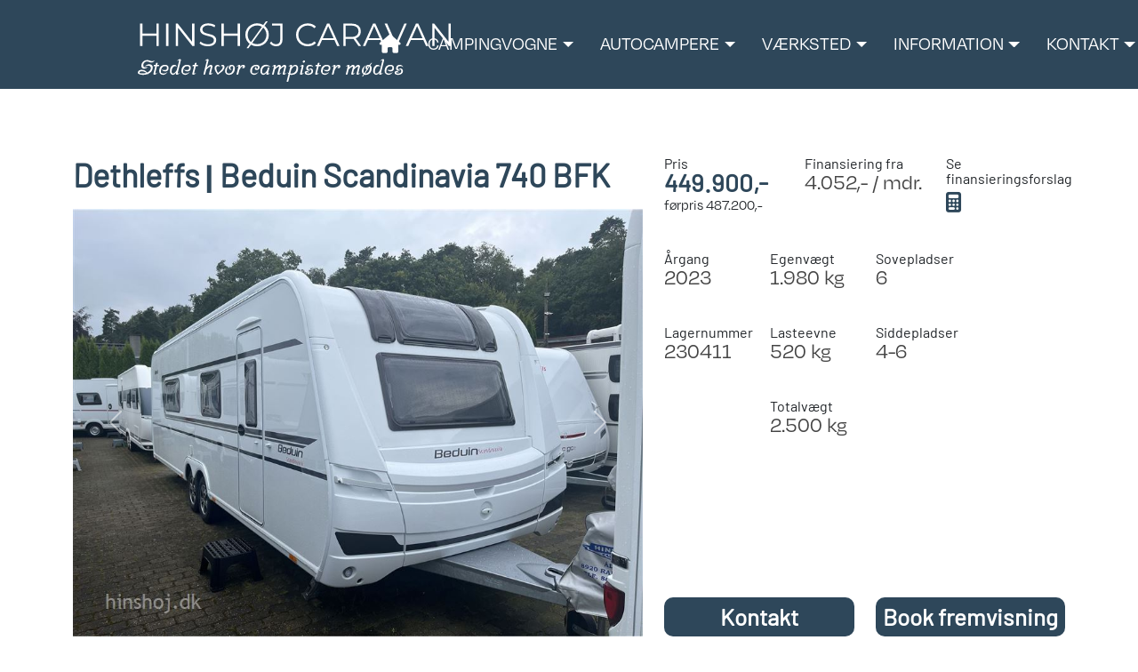

--- FILE ---
content_type: text/html; charset=utf-8
request_url: https://www.hinshoj.dk/db/produkt/campingvogn/ny/dethleffs-beduin-scandinavia-740-bfk/133640
body_size: 14924
content:

<!DOCTYPE html>
<html lang="da">
<head>
    

<title>Campingvogn Ny Dethleffs Beduin Scandinavia 740 BFK</title>
<meta charset="UTF-8">
<meta name="description" content="Dethleffs Beduin Scandinavia 740 BFK:&#xD;&#xA;&#xD;&#xA;Flot Indrettet Familievogn med Masser af Plads og Komfort!&#xD;&#xA;&#xD;&#xA;Oplev denne fantastisk indrettede familievogn, perfe..">
<meta name="viewport" content="width=device-width, initial-scale=1.0">

    <meta name="robots" content="all">

    <link rel="canonical" href="https://www.hinshoj.dk/db/produkt/campingvogn/ny/dethleffs-beduin-scandinavia-740-bfk/133640" />

<!-- Google Tag Manager -->
        <script>(function(w,d,s,l,i){w[l]=w[l]||[];w[l].push({'gtm.start':
        new Date().getTime(),event:'gtm.js'});var f=d.getElementsByTagName(s)[0],
        j=d.createElement(s),dl=l!='dataLayer'?'&l='+l:'';j.async=true;j.src=
        'https://www.googletagmanager.com/gtm.js?id='+i+dl;f.parentNode.insertBefore(j,f);
        })(window,document,'script','dataLayer','GTM-PPJBFDGX');</script>
        <!-- End Google Tag Manager -->

<!-- Google tag (gtag.js) -->
<script async src="https://www.googletagmanager.com/gtag/js?id=AW-11188875644"></script>
<script>
  window.dataLayer = window.dataLayer || [];
  function gtag(){dataLayer.push(arguments);}
  gtag('js', new Date());

  gtag('config', 'AW-11188875644');
</script>



    <link href="/css/bundle.css" rel="stylesheet" />

    <link rel="stylesheet" href="https://use.typekit.net/cyw1msa.css">
</head>
<body>
    

<!-- Google Tag Manager (noscript) -->
        <noscript><iframe src="https://www.googletagmanager.com/ns.html?id=GTM-PPJBFDGX"
        height="0" width="0" style="display:none;visibility:hidden"></iframe></noscript>
<!-- End Google Tag Manager (noscript) -->



    

<header class="container-fluid">
    <div class="row">
        <div class="col-12 col-lg-10 offset-lg-1">
            <div class="row">
                <div class="col-12 col-md-6 col-lg-3 pt-3 pe-4 ps-4 ps-lg-5 pb-lg-2 pt-lg-4">
                    <a href="/" aria-label="Link til forside">
                        <img src="/assets/images/payoff.svg" class="w-sm-100" alt="Hinshøj caravan" />
                    </a>
                </div>
                <div class="col-12 col-md-6 col-lg-9">
                    

    <nav class="navbar navbar-expand-lg h-100">
        <div class="container-fluid h-100">
            <a class="navbar-brand d-lg-none" href="#">
                <span>M</span>
                <span>E</span>
                <span>N</span>
                <span>U</span>
            </a>
            <button class="navbar-toggler" type="button" data-bs-toggle="collapse" data-bs-target="#navbarNavDropdown" aria-controls="navbarNavDropdown" aria-expanded="false" aria-label="Toggle navigation">
                <i class="fa-solid fa-bars"></i>
            </button>
            <div class="collapse navbar-collapse" id="navbarNavDropdown">
                <ul class="navbar-nav">

                    <li class="nav-item">
                        <a class="nav-link" href="/" aria-label="Link til forside">
                            <i class="fa fa-home"></i>
                        </a>
                    </li>

                        <li class="nav-item dropdown">
                                <a class="nav-link  dropdown-toggle" href="#" id="navbarDropdownMenuLink" role="button" data-bs-toggle="dropdown" aria-expanded="false">
                                    <span class="text">Campingvogne</span>
                                </a>
                       
                                <ul class="dropdown-menu" aria-labelledby="navbarDropdownMenuLink">
                                        <li>
                                            <a class="dropdown-item " href="/campingvogne/nye-campingvogne/"><span>Nye campingvogne</span></a>
                                        </li>
                                        <li>
                                            <a class="dropdown-item " href="/campingvogne/brugte-campingvogne/"><span>Brugte campingvogne</span></a>
                                        </li>
                                        <li>
                                            <a class="dropdown-item " href="/campingvogne/teltvogne/"><span>Teltvogne</span></a>
                                        </li>
                                        <li>
                                            <a class="dropdown-item " href="/campingvogne/fortelte/"><span>Fortelte</span></a>
                                        </li>
                                        <li>
                                            <a class="dropdown-item " href="/campingvogne/dethleffs/"><span>Dethleffs</span></a>
                                        </li>
                                        <li>
                                            <a class="dropdown-item " href="/campingvogne/hobby/"><span>Hobby</span></a>
                                        </li>
                                        <li>
                                            <a class="dropdown-item " href="/campingvogne/polar/"><span>Polar</span></a>
                                        </li>
                                        <li>
                                            <a class="dropdown-item " href="/campingvogne/fendt/"><span>Fendt</span></a>
                                        </li>
                                        <li>
                                            <a class="dropdown-item " href="/campingvogne/eriba/"><span>Eriba</span></a>
                                        </li>
                                        <li>
                                            <a class="dropdown-item " href="/campingvogne/t-b/"><span>T@B</span></a>
                                        </li>
                                </ul>
                        </li>
                        <li class="nav-item dropdown">
                                <a class="nav-link  dropdown-toggle" href="#" id="navbarDropdownMenuLink" role="button" data-bs-toggle="dropdown" aria-expanded="false">
                                    <span class="text">Autocampere</span>
                                </a>
                       
                                <ul class="dropdown-menu" aria-labelledby="navbarDropdownMenuLink">
                                        <li>
                                            <a class="dropdown-item " href="/autocampere/nye-autocampere/"><span>Nye autocampere</span></a>
                                        </li>
                                        <li>
                                            <a class="dropdown-item " href="/autocampere/brugte-autocamper/"><span>Brugte autocamper</span></a>
                                        </li>
                                        <li>
                                            <a class="dropdown-item " href="/autocampere/etrusco/"><span>Etrusco</span></a>
                                        </li>
                                        <li>
                                            <a class="dropdown-item " href="/autocampere/eriba-car/"><span>Eriba Car</span></a>
                                        </li>
                                        <li>
                                            <a class="dropdown-item " href="/autocampere/hobby/"><span>Hobby</span></a>
                                        </li>
                                        <li>
                                            <a class="dropdown-item " href="/autocampere/leasing/"><span>Leasing</span></a>
                                        </li>
                                </ul>
                        </li>
                        <li class="nav-item dropdown">
                                <a class="nav-link  dropdown-toggle" href="#" id="navbarDropdownMenuLink" role="button" data-bs-toggle="dropdown" aria-expanded="false">
                                    <span class="text"> V&#xE6;rksted</span>
                                </a>
                       
                                <ul class="dropdown-menu" aria-labelledby="navbarDropdownMenuLink">
                                        <li>
                                            <a class="dropdown-item " href="/vaerksted/information/"><span>Information</span></a>
                                        </li>
                                        <li>
                                            <a class="dropdown-item " href="/vaerksted/priser/"><span>Priser</span></a>
                                        </li>
                                        <li>
                                            <a class="dropdown-item " href="/vaerksted/prisliste-ekstraudstyr/"><span>Prisliste ekstraudstyr</span></a>
                                        </li>
                                        <li>
                                            <a class="dropdown-item " href="/vaerksted/klargoering/"><span>Klarg&#xF8;ring</span></a>
                                        </li>
                                        <li>
                                            <a class="dropdown-item " href="/vaerksted/forsikringsskader/"><span>Forsikringsskader</span></a>
                                        </li>
                                </ul>
                        </li>
                        <li class="nav-item dropdown">
                                <a class="nav-link  dropdown-toggle" href="#" id="navbarDropdownMenuLink" role="button" data-bs-toggle="dropdown" aria-expanded="false">
                                    <span class="text">Information</span>
                                </a>
                       
                                <ul class="dropdown-menu" aria-labelledby="navbarDropdownMenuLink">
                                        <li>
                                            <a class="dropdown-item " href="/information/om-os/"><span>Om Os</span></a>
                                        </li>
                                        <li>
                                            <a class="dropdown-item " href="/information/aabningstider/"><span>&#xC5;bningstider</span></a>
                                        </li>
                                        <li>
                                            <a class="dropdown-item " href="/information/find-os/"><span>Find os</span></a>
                                        </li>
                                        <li>
                                            <a class="dropdown-item " href="/information/samarbejdspartnere/"><span>Samarbejdspartnere</span></a>
                                        </li>
                                        <li>
                                            <a class="dropdown-item " href="/information/cookies-og-privatlivspolitik/"><span>Cookies og privatlivspolitik</span></a>
                                        </li>
                                        <li>
                                            <a class="dropdown-item " href="/information/klagemuligheder/"><span>Klagemuligheder</span></a>
                                        </li>
                                </ul>
                        </li>
                        <li class="nav-item dropdown">
                                <a class="nav-link  dropdown-toggle" href="#" id="navbarDropdownMenuLink" role="button" data-bs-toggle="dropdown" aria-expanded="false">
                                    <span class="text">Kontakt</span>
                                </a>
                       
                                <ul class="dropdown-menu" aria-labelledby="navbarDropdownMenuLink">
                                        <li>
                                            <a class="dropdown-item " href="/kontakt/kontakt-os/"><span>Kontakt os</span></a>
                                        </li>
                                        <li>
                                            <a class="dropdown-item " href="/kontakt/personale/"><span>Personale</span></a>
                                        </li>
                                </ul>
                        </li>
                </ul>
            </div>
        </div>
    </nav>

                </div>
            </div>
        </div>
    </div>
</header>

    <main>
        



        
	<div id="unitContainer" class="unit-details-container">
		<div class="container">
			<div class="row">
				<div class="col-12 col-lg-7">
					<div class="row">
						<div class="col-12">
							<h1 class="unit-model-description">
								<span class="manufacturer">Dethleffs</span>
								<span>|</span>
								<span class="model-type-variant">Beduin Scandinavia 740 BFK</span>
							</h1>
						</div>
						<div class="col-12">
								<div id="unit133640" class="carousel slide" data-bs-ride="true">
									<div class="carousel-inner">
											<div class="carousel-item active">
												<img src="https://images.danbase.dk/Content/Resellers/219/133640/IMG_2631_1.jpeg?v=1" class="d-block w-100" alt="Dethleffs Beduin Scandinavia 740 BFK">
											</div>
											<div class="carousel-item ">
												<img src="https://images.danbase.dk/Content/Resellers/219/133640/240CED82-BD7E-4A35-AE60-359383DF2498_1.jpeg?v=1" class="d-block w-100" alt="Dethleffs Beduin Scandinavia 740 BFK">
											</div>
											<div class="carousel-item ">
												<img src="https://images.danbase.dk/Content/Resellers/219/133640/49A43796-C546-4352-A6B3-3EADD6371418_1.jpeg?v=1" class="d-block w-100" alt="Dethleffs Beduin Scandinavia 740 BFK">
											</div>
											<div class="carousel-item ">
												<img src="https://images.danbase.dk/Content/Resellers/219/133640/D9379F61-A626-44D8-AEE9-C619D5309322_1.jpeg?v=1" class="d-block w-100" alt="Dethleffs Beduin Scandinavia 740 BFK">
											</div>
											<div class="carousel-item ">
												<img src="https://images.danbase.dk/Content/Resellers/219/133640/IMG_2635_1.jpeg?v=1" class="d-block w-100" alt="Dethleffs Beduin Scandinavia 740 BFK">
											</div>
											<div class="carousel-item ">
												<img src="https://images.danbase.dk/Content/Resellers/219/133640/IMG_2633_1.jpeg?v=1" class="d-block w-100" alt="Dethleffs Beduin Scandinavia 740 BFK">
											</div>
											<div class="carousel-item ">
												<img src="https://images.danbase.dk/Content/Resellers/219/133640/B274DC1E-7215-4975-923F-F2BB83BB5A15_1.jpeg?v=1" class="d-block w-100" alt="Dethleffs Beduin Scandinavia 740 BFK">
											</div>
											<div class="carousel-item ">
												<img src="https://images.danbase.dk/Content/Resellers/219/133640/5C6E0BEE-124B-4B11-AFC3-3B7DF27F7817_1.jpeg?v=1" class="d-block w-100" alt="Dethleffs Beduin Scandinavia 740 BFK">
											</div>
											<div class="carousel-item ">
												<img src="https://images.danbase.dk/Content/Resellers/219/133640/48E0E871-AD42-4DD0-BB04-98B5226C0643_1.jpeg?v=1" class="d-block w-100" alt="Dethleffs Beduin Scandinavia 740 BFK">
											</div>
											<div class="carousel-item ">
												<img src="https://images.danbase.dk/Content/Resellers/219/133640/23DD4E65-BC6A-4AB1-8539-EEC56F2A1072_1.jpeg?v=1" class="d-block w-100" alt="Dethleffs Beduin Scandinavia 740 BFK">
											</div>
											<div class="carousel-item ">
												<img src="https://images.danbase.dk/Content/Resellers/219/133640/6273E9AF-661E-4A13-A317-A1F1F0027A8B_1.jpeg?v=1" class="d-block w-100" alt="Dethleffs Beduin Scandinavia 740 BFK">
											</div>
											<div class="carousel-item ">
												<img src="https://images.danbase.dk/Content/Resellers/219/133640/8F7298ED-C375-4E04-B68D-20A0B479F1FC_1.jpeg?v=1" class="d-block w-100" alt="Dethleffs Beduin Scandinavia 740 BFK">
											</div>
											<div class="carousel-item ">
												<img src="https://images.danbase.dk/Content/Resellers/219/133640/DBA89E0D-2684-4C4E-81CA-24F423FFFB47_1.jpeg?v=1" class="d-block w-100" alt="Dethleffs Beduin Scandinavia 740 BFK">
											</div>
											<div class="carousel-item ">
												<img src="https://images.danbase.dk/Content/Resellers/219/133640/B0F698E3-4FED-44BC-ADB3-9B9301BA9069_1.jpeg?v=1" class="d-block w-100" alt="Dethleffs Beduin Scandinavia 740 BFK">
											</div>
											<div class="carousel-item ">
												<img src="https://images.danbase.dk/Content/Resellers/219/133640/47a457d1-c86f-4500-94bf-5906bbc80bf9rulemo-1600-1_1.jpg?v=1" class="d-block w-100" alt="Dethleffs Beduin Scandinavia 740 BFK">
											</div>
											<div class="carousel-item ">
												<img src="https://images.danbase.dk/Content/Resellers/219/133640/FA0D6D0A-F9C4-4DA1-B95E-44F910D1C974_1.jpeg?v=1" class="d-block w-100" alt="Dethleffs Beduin Scandinavia 740 BFK">
											</div>
											<div class="carousel-item ">
												<img src="https://images.danbase.dk/Content/Resellers/219/133640/IMG_2637_1.jpeg?v=1" class="d-block w-100" alt="Dethleffs Beduin Scandinavia 740 BFK">
											</div>
									</div>
										<button class="carousel-control-prev" type="button" data-bs-target="#unit133640" data-bs-slide="prev">
											<span class="carousel-control-prev-icon" aria-hidden="true"></span>
											<span class="visually-hidden">Previous</span>
										</button>
										<button class="carousel-control-next" type="button" data-bs-target="#unit133640" data-bs-slide="next">
											<span class="carousel-control-next-icon" aria-hidden="true"></span>
											<span class="visually-hidden">Next</span>
										</button>
								</div>
						</div>
					</div>
				</div>
				<div class="col-12 col-lg-5">
					<div class="d-flex flex-column h-100">
						<div>
								<div class="row">
									<div class="col-6 col-md-4 attribute">
										<div class="attribute-label">Pris</div>
										<div class="attribute-value">
												<div class="price">449.900,-</div>
										</div>
											<div class="before-price">
												<span>førpris</span>
												<span>487.200,-</span>
											</div>
									</div>
										<div class="col-6 col-md-4 attribute">
											<div class="attribute-label">Finansiering fra</div>
											<div class="attribute-value">4.052,- / mdr.</div>
										</div>
										<div class="col-4 d-none d-md-block attribute">
											<div class="attribute-label">Se finansieringsforslag</div>
											<button type="button" class="icon-button" data-bs-toggle="modal" data-bs-target="#financingModal">
												<i class="fa-solid fa-calculator"></i>
											</button>

										</div>
								</div>

							<div class="row">
								<div class="col-6 col-md-3">

									<div class="row">
										<div class="col-12 attribute">
											<div class="attribute-label">Årgang</div>
											<div class="attribute-value">2023</div>
										</div>
									</div>

										<div class="row">
											<div class="col-12 attribute">
												<div class="attribute-label">Lagernummer</div>
												<div class="attribute-value">230411</div>
											</div>
										</div>


									<div class="d-block d-md-none">

											<div class="row">
												<div class="col-12 attribute">
													<div class="attribute-label">Soveladser</div>
													<div class="attribute-value">6</div>
												</div>
											</div>

											<div class="row">
												<div class="col-12 attribute">
													<div class="attribute-label">Siddepladser</div>
													<div class="attribute-value">4-6</div>
												</div>
											</div>
									</div>
								</div>
								<div class="col-6 col-md-3">
										<div class="row">
											<div class="col-12 attribute">
												<div class="attribute-label">Egenvægt</div>
												<div class="attribute-value">1.980 kg</div>
											</div>
										</div>

										<div class="row">
											<div class="col-12 attribute">
												<div class="attribute-label">Lasteevne</div>
												<div class="attribute-value">520 kg</div>
											</div>
										</div>

										<div class="row">
											<div class="col-12 attribute">
												<div class="attribute-label">Totalvægt</div>
												<div class="attribute-value">2.500 kg</div>
											</div>
										</div>


								</div>
								<div class="col-6 col-md-3 d-none d-md-block">

										<div class="row">
											<div class="col-12 attribute">
												<div class="attribute-label">Sovepladser</div>
												<div class="attribute-value">6</div>
											</div>
										</div>
										<div class="row">
											<div class="col-12 attribute">
												<div class="attribute-label">Siddepladser</div>
												<div class="attribute-value">4-6</div>
											</div>
										</div>
								</div>
							</div>
						</div>
						<div class="mt-auto">
								<div class="row">
									<div class="col-12 col-md-6 pb-3 pb-md-0">
										<button class="primary-button" data-bs-toggle="modal" data-bs-target="#contactModal">Kontakt</button>
									</div>
									<div class="col-12 col-md-6">
										<button class="primary-button" data-bs-toggle="modal" data-bs-target="#bookShowingModal">Book fremvisning</button>
									</div>
								</div>
						</div>
					</div>
				</div>

				<div class="col-12">
						<div class="row">
							<div class="col-12 col-xl-8 offset-xl-2 col-xxl-6 offset-xxl-3 pt-5 pb-5">
									<h3 class="promotion-text pb-3"> Dethleffs Beduin Scandinavia 740 BFK 2023 fra Hinshøj Caravan A/S</h3>
									<div class="unit-description pb-3">Dethleffs Beduin Scandinavia 740 BFK:<br/><br/>Flot Indrettet Familievogn med Masser af Plads og Komfort!<br/><br/>Oplev denne fantastisk indrettede familievogn, perfekt til eventyr med hele familien. Vognen har 2 store køjer og en børnesiddegruppe, en komfortabel dobbeltseng, og en stor siddegruppe, ideel til hyggelige stunder. Det lækre frontkøkken med panorama vindue giver et lyst og venligt miljø.<br/><br/>Udstyr inkluderer:<br/><br/>Masser af skabsplads og et stort køleskab<br/>Alufælge for et stilfuldt udseende<br/>Duo control for ekstra sikkerhed<br/>TV-holder og GFK tag for moderne bekvemmeligheder<br/>Glattesider og serviceklap for nem adgang og vedligeholdelse<br/>Alde centralvarme og vandbåren gulvvarme for optimal komfort<br/>Polster Amposta for et elegant interiør<br/>Leveringsomkostninger og nummerplade er inkluderet i prisen.<br/><br/>Besøg Hinshøj Caravan - "Stedet hvor campister mødes" - og oplev denne fantastiske familievogn. Klar til at tage dig med på dine næste eventyr!<br/><br/></div>
							</div>
						</div>
				</div>

				<div class="col-12 unit-attribute-groups pb-5">
					<div class="row">
							<div class="col-12 col-md-4 col-lg-3">
								<div id="attributeGroup9000Values" class="row collapsed expand-collapse-root">
									<div class="col-12 attribute-group-title">
										Karrosseri, Chassis &amp; Magasiner
									</div>
									<div class="col-12 attribute-group-values">
										<div class="expand-collapse-container">
														<div>Boogie aksel</div>
														<div>Stabilisator</div>
														<div>Aluf&#xE6;lge</div>
														<div>Stor tagluge</div>
														<div>Vindue i d&#xF8;r</div>
														<div>Fluenetsd&#xF8;r</div>
														<div>Serviceklap</div>
														<div>Tagr&#xE6;ling</div>
														<div>GFK-tag m. reduceret f&#xF8;lsomhed for hagl</div>
														<div>Lasteluge ved k&#xF8;jer</div>
										</div>
									</div>
									<div class="col-12 text-center">
										<a class="toggle-button" onclick="danline.utilities.switchElementClass('#attributeGroup9000Values', 'collapsed', 'expanded')">
											<i class="fa fa-plus expand"></i>
											<i class="fa fa-minus collapse"></i>
										</a>
									</div>
								</div>
							</div>
							<div class="col-12 col-md-4 col-lg-3">
								<div id="attributeGroup1500Values" class="row collapsed expand-collapse-root">
									<div class="col-12 attribute-group-title">
										Indretning
									</div>
									<div class="col-12 attribute-group-values">
										<div class="expand-collapse-container">
														<div>Std. indret. m/toilet</div>
														<div>Kassettegardiner</div>
														<div>Dobbeltseng</div>
														<div>Fransk seng</div>
														<div>K&#xF8;jer</div>
														<div>K&#xF8;jer &amp; fr. sovev&#xE6;r.</div>
														<div>H&#xE6;ve/s&#xE6;nkebord</div>
														<div>Rundsiddegruppe</div>
														<div>Sidesiddegruppe</div>
														<div>Stort Skylight panoramavindue</div>
														<div>K&#xF8;je m&#xE5;l: 195 x 85 / 180 x 90 Cm.</div>
														<div>Senge m&#xE5;l: 200 X 140 Cm.</div>
										</div>
									</div>
									<div class="col-12 text-center">
										<a class="toggle-button" onclick="danline.utilities.switchElementClass('#attributeGroup1500Values', 'collapsed', 'expanded')">
											<i class="fa fa-plus expand"></i>
											<i class="fa fa-minus collapse"></i>
										</a>
									</div>
								</div>
							</div>
							<div class="col-12 col-md-4 col-lg-3">
								<div id="attributeGroup17000Values" class="row collapsed expand-collapse-root">
									<div class="col-12 attribute-group-title">
										El, Elektronik &amp; Medie
									</div>
									<div class="col-12 attribute-group-values">
										<div class="expand-collapse-container">
														<div>Hj&#xF8;rnelys i siddegrp.</div>
														<div>Senge-spots</div>
														<div>Inddirekte lys</div>
														<div>12 V. Omformer</div>
														<div>Fladsk&#xE6;rmsholder</div>
														<div>USB stik</div>
										</div>
									</div>
									<div class="col-12 text-center">
										<a class="toggle-button" onclick="danline.utilities.switchElementClass('#attributeGroup17000Values', 'collapsed', 'expanded')">
											<i class="fa fa-plus expand"></i>
											<i class="fa fa-minus collapse"></i>
										</a>
									</div>
								</div>
							</div>
							<div class="col-12 col-md-4 col-lg-3">
								<div id="attributeGroup16000Values" class="row collapsed expand-collapse-root">
									<div class="col-12 attribute-group-title">
										K&#xF8;kken - Bad &amp; Toilet
									</div>
									<div class="col-12 attribute-group-values">
										<div class="expand-collapse-container">
														<div>Toiletrum</div>
														<div>Kassettetoilet</div>
														<div>Separat fryser</div>
														<div>K&#xF8;leskab</div>
														<div>Endek&#xF8;kken</div>
														<div>Komfur m/grill &amp; ovn</div>
														<div>K&#xF8;leskabsst&#xF8;rrelse: 156 L K&#xF8;l / 29 L frost</div>
										</div>
									</div>
									<div class="col-12 text-center">
										<a class="toggle-button" onclick="danline.utilities.switchElementClass('#attributeGroup16000Values', 'collapsed', 'expanded')">
											<i class="fa fa-plus expand"></i>
											<i class="fa fa-minus collapse"></i>
										</a>
									</div>
								</div>
							</div>
							<div class="col-12 col-md-4 col-lg-3">
								<div id="attributeGroup19000Values" class="row collapsed expand-collapse-root">
									<div class="col-12 attribute-group-title">
										Vand - Varme &amp; Energi
									</div>
									<div class="col-12 attribute-group-values">
										<div class="expand-collapse-container">
														<div>Centralvarme</div>
														<div>Vandb&#xE5;ret gulvvarme</div>
														<div>Varmtvand</div>
														<div>Fast vandtank</div>
														<div>Frostsik. Spilv. Tank</div>
														<div>Aut. Gasomskifter</div>
										</div>
									</div>
									<div class="col-12 text-center">
										<a class="toggle-button" onclick="danline.utilities.switchElementClass('#attributeGroup19000Values', 'collapsed', 'expanded')">
											<i class="fa fa-plus expand"></i>
											<i class="fa fa-minus collapse"></i>
										</a>
									</div>
								</div>
							</div>
							<div class="col-12 col-md-4 col-lg-3">
								<div id="attributeGroup28000Values" class="row collapsed expand-collapse-root">
									<div class="col-12 attribute-group-title">
										Testet
									</div>
									<div class="col-12 attribute-group-values">
										<div class="expand-collapse-container">
														<div>Gas Testet</div>
										</div>
									</div>
									<div class="col-12 text-center">
										<a class="toggle-button" onclick="danline.utilities.switchElementClass('#attributeGroup28000Values', 'collapsed', 'expanded')">
											<i class="fa fa-plus expand"></i>
											<i class="fa fa-minus collapse"></i>
										</a>
									</div>
								</div>
							</div>
							<div class="col-12 col-md-4 col-lg-3">
								<div id="attributeGroup1000Values" class="row collapsed expand-collapse-root">
									<div class="col-12 attribute-group-title">
										Generelt
									</div>
									<div class="col-12 attribute-group-values">
										<div class="expand-collapse-container">
														<div>Stel nr.: WDT25DDABP0003021</div>
														<div>Reg. 1. gang: Fabriks ny</div>
														<div>Totall&#xE6;ngde cm.: 942</div>
														<div>Bredde i cm.: 250</div>
														<div>Garanti: K&#xF8;beloven</div>
														<div>Kan ses i butik: Klar til fremvisning</div>
														<div>Placeringsadresse: Hinsh&#xF8;j Caravan</div>
														<div>Siddepladser: 4-6</div>
														<div>Sovepladser: 6</div>
										</div>
									</div>
									<div class="col-12 text-center">
										<a class="toggle-button" onclick="danline.utilities.switchElementClass('#attributeGroup1000Values', 'collapsed', 'expanded')">
											<i class="fa fa-plus expand"></i>
											<i class="fa fa-minus collapse"></i>
										</a>
									</div>
								</div>
							</div>
							<div class="col-12 col-md-4 col-lg-3">
								<div id="attributeGroup26000Values" class="row collapsed expand-collapse-root">
									<div class="col-12 attribute-group-title">
										Telttilbeh&#xF8;r
									</div>
									<div class="col-12 attribute-group-values">
										<div class="expand-collapse-container">
														<div>A-m&#xE5;l cm.: 1200</div>
										</div>
									</div>
									<div class="col-12 text-center">
										<a class="toggle-button" onclick="danline.utilities.switchElementClass('#attributeGroup26000Values', 'collapsed', 'expanded')">
											<i class="fa fa-plus expand"></i>
											<i class="fa fa-minus collapse"></i>
										</a>
									</div>
								</div>
							</div>
					</div>
				</div>
			</div>
		</div>

			<div class="container-fluid d-none d-md-block buttons-section p-0">

				<div class="d-flex button-row">

					<div class="col-6 col-lg-6 button-wrapper">
						<a target="_blank" href="/print/pdf/enhed/133640">Udskriv</a>
					</div>

						<div class="col-6 col-lg-6 button-wrapper">
							<button data-bs-toggle="modal" data-bs-target="#financingModal">Finansiering</button>
						</div>
				</div>
			</div>
	</div>

<!-- Unit Contact Modal -->
<div class="modal fade unit-contact-modal call-to-action-modal" id="contactModal" tabindex="-1" aria-labelledby="contactModalLabel" aria-hidden="true">
	<div class="modal-dialog">
		<div class="modal-content">
			<div class="modal-header" data-bs-theme="dark">
				<h1 class="modal-title fs-5" id="financingModalLabel">Dethleffs Beduin Scandinavia 740 BFK</h1>
				<button type="button" class="btn-close" data-bs-dismiss="modal" aria-label="Close" onclick="resetContactForm();"></button>
			</div>
			<div class="modal-body">
				<h3>Vælg evt. kontaktperson og skriv besked </h3>
				<div class="row">
					<div class="col-3 employees">
								<a data-id="381" class="not-selected db-clickable d-block mb-2 me-3" onclick="selectContactEmployee('381');">
									<img class="w-100"
										 src="https://images.danbase.dk/Content/Resellers/219/4/381/11/Jan(1).jpg?date=639048096000000000"
										 alt="Jan Henneberg Mikkelsen"
										 title="Jan Henneberg Mikkelsen" />
								</a>
								<a data-id="1782" class="not-selected db-clickable d-block mb-2 me-3" onclick="selectContactEmployee('1782');">
									<img class="w-100"
										 src="https://images.danbase.dk/Content/Resellers/219/4/1782/11/Jrgen.jpg?date=639048096000000000"
										 alt="J&#xF8;rgen Poulsen"
										 title="J&#xF8;rgen Poulsen" />
								</a>
								<a data-id="1784" class="not-selected db-clickable d-block mb-2 me-3" onclick="selectContactEmployee('1784');">
									<img class="w-100"
										 src="https://images.danbase.dk/Content/Resellers/219/4/1784/11/IMG_4987.jpg?date=639048096000000000"
										 alt="Jegvan Hansen"
										 title="Jegvan Hansen" />
								</a>
								<a data-id="1856" class="not-selected db-clickable d-block mb-2 me-3" onclick="selectContactEmployee('1856');">
									<img class="w-100"
										 src="https://images.danbase.dk/Content/Resellers/219/4/1856/11/brian_hjemmeside.jpg?date=639048096000000000"
										 alt="Brian Rasmussen"
										 title="Brian Rasmussen" />
								</a>
								<a data-id="2185" class="not-selected db-clickable d-block mb-2 me-3" onclick="selectContactEmployee('2185');">
									<img class="w-100"
										 src="https://images.danbase.dk/Content/Resellers/219/4/2185/11/Erik_2025.jpg?date=639048096000000000"
										 alt="Erik Rasmussen"
										 title="Erik Rasmussen" />
								</a>
								<a data-id="3189" class="not-selected db-clickable d-block mb-2 me-3" onclick="selectContactEmployee('3189');">
									<img class="w-100"
										 src="https://images.danbase.dk/Content/Resellers/219/4/3189/11/Anton(1).jpg?date=639048096000000000"
										 alt="Anton Tinggaard"
										 title="Anton Tinggaard" />
								</a>
					</div>
					<div class="col-9">
						<form id="contactForm" class="row contact-form">
							<div class="col-12">
								<div class="alert alert-success d-none" role="alert" id="contactFormSuccessMessage"></div>
							</div>
							<div class="col-12 pb-2">
								<textarea class="db-input-field" name="message" placeholder="Besked"></textarea>
							</div>
							<div class="col-12 pb-2">
								<input type="text" class="db-input-field" name="name" value="" placeholder="Navn" />
							</div>
							<div class="col-12 pb-2">
								<input type="email" class="db-input-field" name="email" value="" placeholder="Email" />
							</div>
							<div class="col-12 pb-2">
								<input type="text" class="db-input-field" name="phoneNo" value="" placeholder="Telefon" />
							</div>
							<div class="col-12">
								<div class="alert alert-danger d-none" role="alert" id="contactFormErrorMessage"></div>
							</div>
							<div class="col-12">
								<button type="button" class="secondary-button" onclick="createContactMessage();">Send</button>
							</div>
							<input id="contactEmployeeId" type="hidden" name="employeeId" value="" />
							<input type="hidden" name="unitId" value="133640" />
						</form>
					</div>
				</div>
			</div>
		</div>
	</div>
</div>

<!-- Unit Book Showing Modal -->
<div class="modal fade unit-book-viewing-modal call-to-action-modal" id="bookShowingModal" tabindex="-1" aria-labelledby="bookShowingModalLabel" aria-hidden="true">
	<div class="modal-dialog">
		<div class="modal-content">
			<div class="modal-header" data-bs-theme="dark">
				<h1 class="modal-title fs-5" id="financingModalLabel">Book fremvisning af Dethleffs Beduin Scandinavia 740 BFK</h1>
				<button type="button" class="btn-close" data-bs-dismiss="modal" aria-label="Close" onclick="resetBookViewingForm();"></button>
			</div>
			<div class="modal-body">
				<h3>Vælg evt. kontaktperson og angiv ønsket dato og tidspunkt</h3>
				<div class="row">
					<div class="col-3 employees">
								<a data-id="381" class="not-selected db-clickable d-block mb-2 me-3" onclick="selectBookViewingEmployee('381');">
									<img class="w-100"
										 src="https://images.danbase.dk/Content/Resellers/219/4/381/11/Jan(1).jpg?date=639048096000000000"
										 alt="Jan Henneberg Mikkelsen"
										 title="Jan Henneberg Mikkelsen" />
								</a>
								<a data-id="1782" class="not-selected db-clickable d-block mb-2 me-3" onclick="selectBookViewingEmployee('1782');">
									<img class="w-100"
										 src="https://images.danbase.dk/Content/Resellers/219/4/1782/11/Jrgen.jpg?date=639048096000000000"
										 alt="J&#xF8;rgen Poulsen"
										 title="J&#xF8;rgen Poulsen" />
								</a>
								<a data-id="1784" class="not-selected db-clickable d-block mb-2 me-3" onclick="selectBookViewingEmployee('1784');">
									<img class="w-100"
										 src="https://images.danbase.dk/Content/Resellers/219/4/1784/11/IMG_4987.jpg?date=639048096000000000"
										 alt="Jegvan Hansen"
										 title="Jegvan Hansen" />
								</a>
								<a data-id="1856" class="not-selected db-clickable d-block mb-2 me-3" onclick="selectBookViewingEmployee('1856');">
									<img class="w-100"
										 src="https://images.danbase.dk/Content/Resellers/219/4/1856/11/brian_hjemmeside.jpg?date=639048096000000000"
										 alt="Brian Rasmussen"
										 title="Brian Rasmussen" />
								</a>
								<a data-id="2185" class="not-selected db-clickable d-block mb-2 me-3" onclick="selectBookViewingEmployee('2185');">
									<img class="w-100"
										 src="https://images.danbase.dk/Content/Resellers/219/4/2185/11/Erik_2025.jpg?date=639048096000000000"
										 alt="Erik Rasmussen"
										 title="Erik Rasmussen" />
								</a>
								<a data-id="3189" class="not-selected db-clickable d-block mb-2 me-3" onclick="selectBookViewingEmployee('3189');">
									<img class="w-100"
										 src="https://images.danbase.dk/Content/Resellers/219/4/3189/11/Anton(1).jpg?date=639048096000000000"
										 alt="Anton Tinggaard"
										 title="Anton Tinggaard" />
								</a>
					</div>
					<div class="col-9">
						<form id="bookViewingForm" class="row book-viewing-form">
							<div class="col-12">
								<div class="alert alert-success d-none" role="alert" id="bookViewingFormSuccessMessage"></div>
							</div>
							<div class="col-12 pb-2">
								<input type="text" class="db-input-field" name="date" value="" placeholder="Dato" />
							</div>
							<div class="col-12 pb-2">
								<input type="text" class="db-input-field" name="time" value="" placeholder="Kl." />
							</div>
							<div class="col-12 pb-2">
								<input type="text" class="db-input-field" name="name" value="" placeholder="Navn" />
							</div>
							<div class="col-12 pb-2">
								<input type="email" class="db-input-field" name="email" value="" placeholder="Email" />
							</div>
							<div class="col-12 pb-2">
								<input type="text" class="db-input-field" name="phoneNo" value="" placeholder="Telefon" />
							</div>
							<div class="col-12 pb-2">
								<textarea class="db-input-field" name="message" placeholder="Evt. besked"></textarea>
							</div>
							<div class="col-12">
								<div class="alert alert-danger d-none" role="alert" id="bookViewingFormErrorMessage"></div>
							</div>
							<div class="col-12">
								<button type="button" class="secondary-button" onclick="createBookViewingMessage();">Send</button>
							</div>
							<input id="bookViewingEmployeeId" type="hidden" name="employeeId" value="" />
							<input type="hidden" name="unitId" value="133640" />
						</form>
					</div>
				</div>
			</div>
		</div>
	</div>
</div>


	<!-- Unit Financing Modal -->
	<div class="modal fade unit-financings-modal" id="financingModal" tabindex="-1" aria-labelledby="financingModalLabel" aria-hidden="true">
		<div class="modal-dialog modal-xl modal-dialog-scrollable">
			<div class="modal-content">
				<div class="modal-header">
					<h1 class="modal-title fs-5" id="financingModalLabel">Finansieringsforslag</h1>
					<button type="button" class="btn-close" data-bs-dismiss="modal" aria-label="Close"></button>
				</div>
				<div class="modal-body">
						<div class="row mb-5">
							<div class="col-12">
								<h3>Camping Finans (variabel rente)</h3>
							</div>
							<div class="col-12">
								<div class="row mb-2">
									<div class="col-12 col-md-4 order-md-2 text-end">
											<img src="https://images.danbase.dk/Content/FinanceInstitutions/1/camping_finans_header.jpg" class="logo w-100" alt="Camping Finans (variabel rente)" />
									</div>
									<div class="col-12 col-md-8 order-md-1">
										<table class="table table-compact table-borderless">
											<tr>
												<td class="pe-5">Kontantpris:</td>
												<td class="text-end">449.900,00 DKK</td>
											</tr>
											<tr>
												<td class="pe-5">Udbetaling:</td>
												<td class="text-end">89.980,00 DKK</td>
											</tr>
											<tr>
												<td class="pe-5">Kreditbeløb:</td>
												<td class="text-end">359.920,00 DKK</td>
											</tr>
											<tr>
												<td class="pe-5">Debitorrente:</td>
												<td class="text-end">4,99 %</td>
											</tr>
										</table>
									</div>
								</div>
								<div class="col-12">
									<table class="table">
										<tr>
											<th>Løbetid</th>
											<th>Samlet tilbagebetalt beløb</th>
											<th>Samlede kreditomkostninger</th>
											<th>ÅOP</th>
											<th>Månedlig ydelse</th>
										</tr>
												<tr>
													<td>24</td>
													<td>410.783,00 DKK</td>
													<td>50.863,00 DKK</td>
													<td>13,8 %</td>
													<td>17.116,00 DKK</td>
												</tr>
												<tr>
													<td>36</td>
													<td>421.264,00 DKK</td>
													<td>61.344,00 DKK</td>
													<td>11,0 %</td>
													<td>11.702,00 DKK</td>
												</tr>
												<tr>
													<td>48</td>
													<td>431.905,00 DKK</td>
													<td>71.985,00 DKK</td>
													<td>9,6 %</td>
													<td>8.998,00 DKK</td>
												</tr>
												<tr>
													<td>60</td>
													<td>442.708,00 DKK</td>
													<td>82.788,00 DKK</td>
													<td>8,8 %</td>
													<td>7.378,00 DKK</td>
												</tr>
												<tr>
													<td>72</td>
													<td>453.671,00 DKK</td>
													<td>93.751,00 DKK</td>
													<td>8,2 %</td>
													<td>6.301,00 DKK</td>
												</tr>
												<tr>
													<td>84</td>
													<td>464.794,00 DKK</td>
													<td>104.874,00 DKK</td>
													<td>7,8 %</td>
													<td>5.533,00 DKK</td>
												</tr>
												<tr>
													<td>96</td>
													<td>476.076,00 DKK</td>
													<td>116.156,00 DKK</td>
													<td>7,5 %</td>
													<td>4.959,00 DKK</td>
												</tr>
												<tr>
													<td>108</td>
													<td>487.516,00 DKK</td>
													<td>127.596,00 DKK</td>
													<td>7,3 %</td>
													<td>4.514,00 DKK</td>
												</tr>
												<tr>
													<td>120</td>
													<td>499.116,00 DKK</td>
													<td>139.196,00 DKK</td>
													<td>7,1 %</td>
													<td>4.159,00 DKK</td>
												</tr>
									</table>
								</div>
							</div>
						</div>
						<div class="row mb-5">
							<div class="col-12">
								<h3>Resurs - 0 kr i udbetaling.</h3>
							</div>
							<div class="col-12">
								<div class="row mb-2">
									<div class="col-12 col-md-4 order-md-2 text-end">
											<img src="https://images.danbase.dk/Content/FinanceInstitutions/10/resurs.png" class="logo w-100" alt="Resurs - 0 kr i udbetaling." />
									</div>
									<div class="col-12 col-md-8 order-md-1">
										<table class="table table-compact table-borderless">
											<tr>
												<td class="pe-5">Kontantpris:</td>
												<td class="text-end">449.900,00 DKK</td>
											</tr>
											<tr>
												<td class="pe-5">Udbetaling:</td>
												<td class="text-end">0,00 DKK</td>
											</tr>
											<tr>
												<td class="pe-5">Kreditbeløb:</td>
												<td class="text-end">449.900,00 DKK</td>
											</tr>
											<tr>
												<td class="pe-5">Debitorrente:</td>
												<td class="text-end">4,80 %</td>
											</tr>
										</table>
									</div>
								</div>
								<div class="col-12">
									<table class="table">
										<tr>
											<th>Løbetid</th>
											<th>Samlet tilbagebetalt beløb</th>
											<th>Samlede kreditomkostninger</th>
											<th>ÅOP</th>
											<th>Månedlig ydelse</th>
										</tr>
												<tr>
													<td>36</td>
													<td>512.810,00 DKK</td>
													<td>62.910,00 DKK</td>
													<td>9,1 %</td>
													<td>14.245,00 DKK</td>
												</tr>
												<tr>
													<td>48</td>
													<td>526.329,00 DKK</td>
													<td>76.429,00 DKK</td>
													<td>8,2 %</td>
													<td>10.965,00 DKK</td>
												</tr>
												<tr>
													<td>60</td>
													<td>540.028,00 DKK</td>
													<td>90.128,00 DKK</td>
													<td>7,7 %</td>
													<td>9.000,00 DKK</td>
												</tr>
												<tr>
													<td>72</td>
													<td>553.906,00 DKK</td>
													<td>104.006,00 DKK</td>
													<td>7,3 %</td>
													<td>7.693,00 DKK</td>
												</tr>
												<tr>
													<td>84</td>
													<td>567.964,00 DKK</td>
													<td>118.064,00 DKK</td>
													<td>7,1 %</td>
													<td>6.761,00 DKK</td>
												</tr>
												<tr>
													<td>96</td>
													<td>582.203,00 DKK</td>
													<td>132.303,00 DKK</td>
													<td>6,9 %</td>
													<td>6.065,00 DKK</td>
												</tr>
									</table>
								</div>
							</div>
						</div>
						<div class="row mb-5">
							<div class="col-12">
								<h3>DK Kapital (Variabel rente 4,49%)</h3>
							</div>
							<div class="col-12">
								<div class="row mb-2">
									<div class="col-12 col-md-4 order-md-2 text-end">
											<img src="https://images.danbase.dk/Content/FinanceInstitutions/3/dkkapital.jpg" class="logo w-100" alt="DK Kapital (Variabel rente 4,49%)" />
									</div>
									<div class="col-12 col-md-8 order-md-1">
										<table class="table table-compact table-borderless">
											<tr>
												<td class="pe-5">Kontantpris:</td>
												<td class="text-end">449.900,00 DKK</td>
											</tr>
											<tr>
												<td class="pe-5">Udbetaling:</td>
												<td class="text-end">89.980,00 DKK</td>
											</tr>
											<tr>
												<td class="pe-5">Kreditbeløb:</td>
												<td class="text-end">359.920,00 DKK</td>
											</tr>
											<tr>
												<td class="pe-5">Debitorrente:</td>
												<td class="text-end">4,49 %</td>
											</tr>
										</table>
									</div>
								</div>
								<div class="col-12">
									<table class="table">
										<tr>
											<th>Løbetid</th>
											<th>Samlet tilbagebetalt beløb</th>
											<th>Samlede kreditomkostninger</th>
											<th>ÅOP</th>
											<th>Månedlig ydelse</th>
										</tr>
												<tr>
													<td>24</td>
													<td>410.930,00 DKK</td>
													<td>51.010,00 DKK</td>
													<td>13,9 %</td>
													<td>17.122,00 DKK</td>
												</tr>
												<tr>
													<td>36</td>
													<td>420.467,00 DKK</td>
													<td>60.547,00 DKK</td>
													<td>10,9 %</td>
													<td>11.680,00 DKK</td>
												</tr>
												<tr>
													<td>48</td>
													<td>430.136,00 DKK</td>
													<td>70.216,00 DKK</td>
													<td>9,4 %</td>
													<td>8.961,00 DKK</td>
												</tr>
												<tr>
													<td>60</td>
													<td>439.936,00 DKK</td>
													<td>80.016,00 DKK</td>
													<td>8,5 %</td>
													<td>7.332,00 DKK</td>
												</tr>
												<tr>
													<td>72</td>
													<td>449.866,00 DKK</td>
													<td>89.946,00 DKK</td>
													<td>7,9 %</td>
													<td>6.248,00 DKK</td>
												</tr>
												<tr>
													<td>84</td>
													<td>459.926,00 DKK</td>
													<td>100.006,00 DKK</td>
													<td>7,5 %</td>
													<td>5.475,00 DKK</td>
												</tr>
												<tr>
													<td>96</td>
													<td>470.117,00 DKK</td>
													<td>110.197,00 DKK</td>
													<td>7,2 %</td>
													<td>4.897,00 DKK</td>
												</tr>
												<tr>
													<td>108</td>
													<td>480.437,00 DKK</td>
													<td>120.517,00 DKK</td>
													<td>6,9 %</td>
													<td>4.448,00 DKK</td>
												</tr>
												<tr>
													<td>120</td>
													<td>490.886,00 DKK</td>
													<td>130.966,00 DKK</td>
													<td>6,7 %</td>
													<td>4.091,00 DKK</td>
												</tr>
									</table>
								</div>
							</div>
						</div>
						<div class="row mb-5">
							<div class="col-12">
								<h3>DK Kapital (Fast rente)</h3>
							</div>
							<div class="col-12">
								<div class="row mb-2">
									<div class="col-12 col-md-4 order-md-2 text-end">
											<img src="https://images.danbase.dk/Content/FinanceInstitutions/3/dkkapital.jpg" class="logo w-100" alt="DK Kapital (Fast rente)" />
									</div>
									<div class="col-12 col-md-8 order-md-1">
										<table class="table table-compact table-borderless">
											<tr>
												<td class="pe-5">Kontantpris:</td>
												<td class="text-end">449.900,00 DKK</td>
											</tr>
											<tr>
												<td class="pe-5">Udbetaling:</td>
												<td class="text-end">89.980,00 DKK</td>
											</tr>
											<tr>
												<td class="pe-5">Kreditbeløb:</td>
												<td class="text-end">359.920,00 DKK</td>
											</tr>
											<tr>
												<td class="pe-5">Debitorrente:</td>
												<td class="text-end">4,99 %</td>
											</tr>
										</table>
									</div>
								</div>
								<div class="col-12">
									<table class="table">
										<tr>
											<th>Løbetid</th>
											<th>Samlet tilbagebetalt beløb</th>
											<th>Samlede kreditomkostninger</th>
											<th>ÅOP</th>
											<th>Månedlig ydelse</th>
										</tr>
												<tr>
													<td>12</td>
													<td>402.599,00 DKK</td>
													<td>42.679,00 DKK</td>
													<td>23,4 %</td>
													<td>33.550,00 DKK</td>
												</tr>
												<tr>
													<td>24</td>
													<td>413.030,00 DKK</td>
													<td>53.110,00 DKK</td>
													<td>14,5 %</td>
													<td>17.210,00 DKK</td>
												</tr>
												<tr>
													<td>36</td>
													<td>423.624,00 DKK</td>
													<td>63.704,00 DKK</td>
													<td>11,5 %</td>
													<td>11.767,00 DKK</td>
												</tr>
												<tr>
													<td>48</td>
													<td>434.379,00 DKK</td>
													<td>74.459,00 DKK</td>
													<td>10,0 %</td>
													<td>9.050,00 DKK</td>
												</tr>
												<tr>
													<td>60</td>
													<td>445.296,00 DKK</td>
													<td>85.376,00 DKK</td>
													<td>9,1 %</td>
													<td>7.422,00 DKK</td>
												</tr>
												<tr>
													<td>72</td>
													<td>456.373,00 DKK</td>
													<td>96.453,00 DKK</td>
													<td>8,5 %</td>
													<td>6.339,00 DKK</td>
												</tr>
												<tr>
													<td>84</td>
													<td>467.612,00 DKK</td>
													<td>107.692,00 DKK</td>
													<td>8,0 %</td>
													<td>5.567,00 DKK</td>
												</tr>
												<tr>
													<td>96</td>
													<td>479.011,00 DKK</td>
													<td>119.091,00 DKK</td>
													<td>7,7 %</td>
													<td>4.990,00 DKK</td>
												</tr>
												<tr>
													<td>108</td>
													<td>490.569,00 DKK</td>
													<td>130.649,00 DKK</td>
													<td>7,5 %</td>
													<td>4.542,00 DKK</td>
												</tr>
												<tr>
													<td>120</td>
													<td>502.286,00 DKK</td>
													<td>142.366,00 DKK</td>
													<td>7,3 %</td>
													<td>4.186,00 DKK</td>
												</tr>
									</table>
								</div>
							</div>
						</div>
						<div class="row mb-5">
							<div class="col-12">
								<h3>Camping Finans (fast rente)</h3>
							</div>
							<div class="col-12">
								<div class="row mb-2">
									<div class="col-12 col-md-4 order-md-2 text-end">
											<img src="https://images.danbase.dk/Content/FinanceInstitutions/1/camping_finans_header.jpg" class="logo w-100" alt="Camping Finans (fast rente)" />
									</div>
									<div class="col-12 col-md-8 order-md-1">
										<table class="table table-compact table-borderless">
											<tr>
												<td class="pe-5">Kontantpris:</td>
												<td class="text-end">449.900,00 DKK</td>
											</tr>
											<tr>
												<td class="pe-5">Udbetaling:</td>
												<td class="text-end">89.980,00 DKK</td>
											</tr>
											<tr>
												<td class="pe-5">Kreditbeløb:</td>
												<td class="text-end">359.920,00 DKK</td>
											</tr>
											<tr>
												<td class="pe-5">Debitorrente:</td>
												<td class="text-end">4,49 %</td>
											</tr>
										</table>
									</div>
								</div>
								<div class="col-12">
									<table class="table">
										<tr>
											<th>Løbetid</th>
											<th>Samlet tilbagebetalt beløb</th>
											<th>Samlede kreditomkostninger</th>
											<th>ÅOP</th>
											<th>Månedlig ydelse</th>
										</tr>
												<tr>
													<td>24</td>
													<td>407.392,00 DKK</td>
													<td>47.472,00 DKK</td>
													<td>12,9 %</td>
													<td>16.975,00 DKK</td>
												</tr>
												<tr>
													<td>36</td>
													<td>416.793,00 DKK</td>
													<td>56.873,00 DKK</td>
													<td>10,2 %</td>
													<td>11.578,00 DKK</td>
												</tr>
												<tr>
													<td>48</td>
													<td>426.325,00 DKK</td>
													<td>66.405,00 DKK</td>
													<td>8,9 %</td>
													<td>8.882,00 DKK</td>
												</tr>
												<tr>
													<td>60</td>
													<td>435.986,00 DKK</td>
													<td>76.066,00 DKK</td>
													<td>8,1 %</td>
													<td>7.266,00 DKK</td>
												</tr>
												<tr>
													<td>72</td>
													<td>445.777,00 DKK</td>
													<td>85.857,00 DKK</td>
													<td>7,6 %</td>
													<td>6.191,00 DKK</td>
												</tr>
												<tr>
													<td>84</td>
													<td>455.697,00 DKK</td>
													<td>95.777,00 DKK</td>
													<td>7,2 %</td>
													<td>5.425,00 DKK</td>
												</tr>
												<tr>
													<td>96</td>
													<td>465.747,00 DKK</td>
													<td>105.827,00 DKK</td>
													<td>6,9 %</td>
													<td>4.852,00 DKK</td>
												</tr>
												<tr>
													<td>108</td>
													<td>475.925,00 DKK</td>
													<td>116.005,00 DKK</td>
													<td>6,7 %</td>
													<td>4.407,00 DKK</td>
												</tr>
												<tr>
													<td>120</td>
													<td>486.230,00 DKK</td>
													<td>126.310,00 DKK</td>
													<td>6,5 %</td>
													<td>4.052,00 DKK</td>
												</tr>
									</table>
								</div>
							</div>
						</div>
						<div class="row mb-5">
							<div class="col-12">
								<h3>Camping Finans (fast rente)</h3>
							</div>
							<div class="col-12">
								<div class="row mb-2">
									<div class="col-12 col-md-4 order-md-2 text-end">
											<img src="https://images.danbase.dk/Content/FinanceInstitutions/1/camping_finans_header.jpg" class="logo w-100" alt="Camping Finans (fast rente)" />
									</div>
									<div class="col-12 col-md-8 order-md-1">
										<table class="table table-compact table-borderless">
											<tr>
												<td class="pe-5">Kontantpris:</td>
												<td class="text-end">449.900,00 DKK</td>
											</tr>
											<tr>
												<td class="pe-5">Udbetaling:</td>
												<td class="text-end">89.980,00 DKK</td>
											</tr>
											<tr>
												<td class="pe-5">Kreditbeløb:</td>
												<td class="text-end">359.920,00 DKK</td>
											</tr>
											<tr>
												<td class="pe-5">Debitorrente:</td>
												<td class="text-end">4,49 %</td>
											</tr>
										</table>
									</div>
								</div>
								<div class="col-12">
									<table class="table">
										<tr>
											<th>Løbetid</th>
											<th>Samlet tilbagebetalt beløb</th>
											<th>Samlede kreditomkostninger</th>
											<th>ÅOP</th>
											<th>Månedlig ydelse</th>
										</tr>
												<tr>
													<td>24</td>
													<td>408.644,00 DKK</td>
													<td>48.724,00 DKK</td>
													<td>13,2 %</td>
													<td>17.027,00 DKK</td>
												</tr>
												<tr>
													<td>36</td>
													<td>418.074,00 DKK</td>
													<td>58.154,00 DKK</td>
													<td>10,5 %</td>
													<td>11.613,00 DKK</td>
												</tr>
												<tr>
													<td>48</td>
													<td>427.634,00 DKK</td>
													<td>67.714,00 DKK</td>
													<td>9,1 %</td>
													<td>8.909,00 DKK</td>
												</tr>
												<tr>
													<td>60</td>
													<td>437.324,00 DKK</td>
													<td>77.404,00 DKK</td>
													<td>8,2 %</td>
													<td>7.289,00 DKK</td>
												</tr>
												<tr>
													<td>72</td>
													<td>447.144,00 DKK</td>
													<td>87.224,00 DKK</td>
													<td>7,7 %</td>
													<td>6.210,00 DKK</td>
												</tr>
												<tr>
													<td>84</td>
													<td>457.094,00 DKK</td>
													<td>97.174,00 DKK</td>
													<td>7,3 %</td>
													<td>5.442,00 DKK</td>
												</tr>
												<tr>
													<td>96</td>
													<td>467.172,00 DKK</td>
													<td>107.252,00 DKK</td>
													<td>7,0 %</td>
													<td>4.866,00 DKK</td>
												</tr>
												<tr>
													<td>108</td>
													<td>477.381,00 DKK</td>
													<td>117.461,00 DKK</td>
													<td>6,8 %</td>
													<td>4.420,00 DKK</td>
												</tr>
												<tr>
													<td>120</td>
													<td>487.717,00 DKK</td>
													<td>127.797,00 DKK</td>
													<td>6,6 %</td>
													<td>4.064,00 DKK</td>
												</tr>
									</table>
								</div>
							</div>
						</div>
				</div>
			</div>
		</div>
	</div>

<script type="text/javascript">
	var salesPrice = 449900.00;
	var financingPrice = 4052;

	function formatAsPrice(price){
		return new Intl.NumberFormat('da-DK').format(price);
	}

	function showAddonsSelector(){
		var addonsSelectorElement = document.getElementById("addonsSelectorContainer");
		if(addonsSelectorElement != null){
			addonsSelectorElement.classList.remove("d-none");
			addonsSelectorElement.scrollIntoView({behavior: "smooth"});

			danline.controls.onresize();
		}
	}

	function toggleUnitAddonItem(selectorElement){

		if(selectorElement.classList.contains("checked")){
			selectorElement.classList.remove("checked");
		}
		else {
			selectorElement.classList.add("checked");
		}

		//Update price incl. addons
		var selectedAddonsPrice = 0;
		var selectedAddonsFinancingPrice = 0;

		var addonItemSelectorElements = document.querySelectorAll(".unit-addon-item-checkbox.checked");
		for(i=0;i<addonItemSelectorElements.length;i++)
		{
			selectedAddonsPrice += parseFloat(addonItemSelectorElements[i].getAttribute("data-addon-item-price"));
			selectedAddonsFinancingPrice += parseFloat(addonItemSelectorElements[i].getAttribute("data-addon-item-financing-price"));
		}

		//Update financing price incl addons
		var priceInclAddonItemsElement = document.getElementById("unitPriceInclAddonItems");
		if(priceInclAddonItemsElement != null){
			priceInclAddonItemsElement.innerText = formatAsPrice(salesPrice + selectedAddonsPrice);
		}

		var financingInclAddonItemsElement = document.getElementById("unitFinancingInclAddonItems");
		if(financingInclAddonItemsElement){
			financingInclAddonItemsElement.innerText = formatAsPrice(financingPrice + selectedAddonsFinancingPrice);
		}
	}

	/* Contact form */
	function selectContactEmployee(employeeId)
	{
		//Update selected employee
		var selectedEmployeeElement = document.querySelector(".unit-contact-modal .employees .db-clickable.selected");
		if(selectedEmployeeElement != null){
			selectedEmployeeElement.classList.add("not-selected");
			selectedEmployeeElement.classList.remove("selected");
		}

		document.querySelector(".unit-contact-modal .employees .db-clickable[data-id='"+employeeId+"']").classList.add("selected");

		var employeeInputField = document.getElementById("contactEmployeeId");
		employeeInputField.value = employeeId;
	}

	function createContactMessage()
	{
		//Get contact form
		var form = document.getElementById("contactForm");

		//Get form data
		var formData = new FormData(form);

		//*** Validate form data ***
		var hasErrors = false;
		var errorMessage = "";
		var errorMessageElement = document.getElementById("contactFormErrorMessage");

		//Email
		var email = formData.get("email");
		if(!validEmail(email))
		{
			errorMessage += "Ugyldig email<br/>";
			hasErrors = true;
		}

		if(hasErrors)
		{
			errorMessageElement.innerHTML = errorMessage;
			errorMessageElement.classList.remove("d-none");
		}
		else
		{
			errorMessageElement.classList.add("d-none");

			//Convert form data to json
			var formFields = {};
			formData.forEach((value, key) => formFields[key] = value);
			var json = JSON.stringify(formFields);

			//Post json
			var xhttp = new XMLHttpRequest();
			xhttp.open("POST", "/form/post/createcontactmessage", false);
			xhttp.setRequestHeader("Content-type", "application/json");
			xhttp.send(json);

			if(xhttp.status == 200){
				var successMessageElement = document.getElementById("contactFormSuccessMessage");
				successMessageElement.innerHTML = "Din besked er nu sendt";
				successMessageElement.classList.remove("d-none");
				form.reset();
			}
			else{
				errorMessageElement.innerHTML = "Der opstod en fejl";
				errorMessageElement.classList.remove("d-none");
			}
		}
	}

	function resetContactForm(){

		//Get contact form
		var form = document.getElementById("contactForm");
		var errorMessageElement = document.getElementById("contactFormErrorMessage");
		errorMessageElement.classList.add("d-none");

		var successMessageElement = document.getElementById("contactFormSuccessMessage");
		successMessageElement.classList.add("d-none");

		var employeeInputField = document.getElementById("contactEmployeeId");
		employeeInputField.value = "";

		form.reset();
	}

	/* Book viewing */
	function selectBookViewingEmployee(employeeId)
	{
		//Update selected employee
		var selectedEmployeeElement = document.querySelector(".unit-book-viewing-modal .employees .db-clickable.selected");
		if(selectedEmployeeElement != null){
			selectedEmployeeElement.classList.add("not-selected");
			selectedEmployeeElement.classList.remove("selected");
		}

		document.querySelector(".unit-book-viewing-modal .employees .db-clickable[data-id='"+employeeId+"']").classList.add("selected");

		var employeeInputField = document.getElementById("bookViewingEmployeeId");
		employeeInputField.value = employeeId;
	}

	function createBookViewingMessage()
	{
		//Get BookViewing form
		var form = document.getElementById("bookViewingForm");

		//Get form data
		var formData = new FormData(form);

		//*** Validate form data ***
		var hasErrors = false;
		var errorMessage = "";
		var errorMessageElement = document.getElementById("bookViewingFormErrorMessage");

		//Email
		var email = formData.get("email");
		if(!validEmail(email))
		{
			errorMessage += "Ugyldig email<br/>";
			hasErrors = true;
		}

		if(hasErrors)
		{
			errorMessageElement.innerHTML = errorMessage;
			errorMessageElement.classList.remove("d-none");
		}
		else
		{
			errorMessageElement.classList.add("d-none");

			//Convert form data to json
			var formFields = {};
			formData.forEach((value, key) => formFields[key] = value);
			var json = JSON.stringify(formFields);

			//Post json
			var xhttp = new XMLHttpRequest();
			xhttp.open("POST", "/form/post/createbookviewing", false);
			xhttp.setRequestHeader("Content-type", "application/json");
			xhttp.send(json);

			if(xhttp.status == 200){
				var successMessageElement = document.getElementById("bookViewingFormSuccessMessage");
				successMessageElement.innerHTML = "Din besked er nu sendt";
				successMessageElement.classList.remove("d-none");
				form.reset();
			}
			else{
				errorMessageElement.innerHTML = "Der opstod en fejl";
				errorMessageElement.classList.remove("d-none");
			}
		}
	}

	function resetBookViewingForm(){

		//Get BookViewing form
		var form = document.getElementById("bookViewingForm");
		var errorMessageElement = document.getElementById("bookViewingFormErrorMessage");
		errorMessageElement.classList.add("d-none");

		var successMessageElement = document.getElementById("bookViewingFormSuccessMessage");
		successMessageElement.classList.add("d-none");

		var employeeInputField = document.getElementById("bookViewingEmployeeId");
		employeeInputField.value = "";

		form.reset();
	}

	function validEmail(email){
		const regex = /^((?!\.)[\w\-_.]*[^.])(@\w+)(\.\w+(\.\w+)?[^.\W])$/;
		return regex.test(email);
	}
</script>
    </main>

    

<footer class="container-fluid">
    <div class="row h-lg-100">
        <div class="col-12 col-lg-4 order-lg-2 h-lg-100 logo-column">
            
<div class="row">
    <div class="col-12">
        <div id="FormStatusMessage"></div>
    </div>
    <div class="col-10 offset-1 col-md-6 offset-md-3 col-lg-10 offset-lg-1 col-xxl-6 offset-xxl-3">
        <form id="MailChimpSignupForm" action="/form/post/mailchimpsignup" method="post" class="pb-5">
            <div class="row">
                <div class="col-12 newsletter-title">Nyhedsbrev</div>
                <div class="col-12 pb-2">
                    Modtag nyheder og gode tilbud
                </div>
                <div class="col-12">
                    <input name="email" class="form-control mb-2" placeholder="E-mail" value="" />
                </div>
                <div class="col-12">
                    <button type="submit" class="primary-button">Tilmeld</button>
                </div>
            </div>
        </form>
    </div>
</div>



<script type="text/javascript">

    var form = document.getElementById("MailChimpSignupForm");
    
    async function handleSubmit(event) {
        event.preventDefault();

        var status = document.getElementById("FormStatusMessage");
        var formData = new FormData(event.target);
   
        var object = {};
        formData.forEach(function(value, key){
            object[key] = value;
        });
        var json = JSON.stringify(object);

        fetch(event.target.action, {
            method: form.method,
            body: json,
            headers: {
                'Accept': 'application/json',
                'Content-Type': 'application/json'
            }
        })
        .then(response => {

            if (response.ok) 
            {
                response.json().then(data => {

                    if(data.success)
                    {
                        status.innerHTML = "<div class='alert alert-success mb-1'>Tak for din tilmelding</div>";
                        form.reset();
                    }
                    else
                    {
                        status.innerHTML = "<div class='alert alert-danger mb-1'>Fejl under tilmelding ("+data.errorMessage+")</div>";
                    }
                });
            }
            else 
            {
                response.json().then(data => {
                    if (Object.hasOwn(data, 'errors')) 
                    {
                        status.innerHTML = data["errors"].map(error => error["message"]).join(", ")
                    } 
                    else 
                    {
                        status.innerHTML = "Oops! There was a problem submitting your form"
                    }
                });
            }
        })
        .catch(error => {
            status.innerHTML = "Oops! There was a problem submitting your form"
        });
    }

    form.addEventListener("submit", handleSubmit)
</script>

            <img class="payoff" src="/assets/images/payoff-short.svg" alt="Stedet hvor campister mødes" />

            <img class="logo" src="/assets/images/logo.svg" alt="Hinshøj caravan" />
        </div>
        <div class="col-12 col-md-6 col-lg-4 order-lg-1 h-lg-100">
            <div class="row">
                <div class="col-10 offset-1 col-lg-6 offset-lg-3">
                    <div class="row icon-row">

                            <div class="col-4 col-md-3 col-lg-4">
                                <a target="_blank" href="https://www.google.dk/maps/place/Hinsh%C3%B8j+Caravan+A%2FS/@56.4542523,9.8239865,17z/data=!4m6!3m5!1s0x464c0125e3437c6b:0x904de9ac0779bdcb!8m2!3d56.4542494!4d9.8265614!16s%2Fg%2F1th090nx?entry=ttu&g_ep=EgoyMDI1MTAwMS4wIKXMDSoASAFQAw%3D%3D">
                                    <i class="fa-solid fa-location-pin very-large-icon"></i>
                                </a>
                            </div>
                            <div class="col-4 col-md-3 col-lg-4">
                                <a href="mailto:salg@hinshoj.dk">
                                    <i class="fa-solid fa-envelope very-large-icon"></i>
                                </a>
                            </div>
                            <div class="col-4 col-md-3 col-lg-4">
                                <a href="tel:86466072">
                                    <i class="fa-solid fa-phone-flip very-large-icon"></i>
                                </a>
                            </div>
                        
                    </div>
                    <div class="row">
                            <div class="col-12 text-decoration-underline">
                                Adresse:
                            </div>
                            <div class="col-12">
                                Hinsh&#xF8;j Caravan A/S
                            </div>
                            <div class="col-12">Gl. Viborgvej 392, &#xC5;lum</div>
                            <div class="col-12">8920 Randers NV</div>
                    </div>
                    <div class="row mt-5">
                            <div class="col-12 text-decoration-underline">
                                Kontakt:
                            </div>
                            <div class="col-12">
                                <a href="tel:86466072">86466072</a>
                            </div>
                            <div class="col-12">
                                <a href="mailto:salg@hinshoj.dk">salg@hinshoj.dk</a>
                            </div>
                    </div>
                </div>
            </div>
        </div>
        <div class="col-12 col-md-6 col-lg-4 order-lg-3 h-lg-100">
            <div class="row">
                <div class="col-10 offset-1 col-lg-9 offset-lg-3">
                    <div class="row icon-row">
                            <div class="col-3">
                                <a href="/information/aabningstider/">
                                    <i class="fa-solid fa-clock very-large-icon"></i>
                                </a>
                            </div>
                            <div class="col-3">
                                <a href="https://www.facebook.com/profile.php?id=100063856320672" target="_blank">
                                    <i class="fa-brands fa-facebook very-large-icon"></i>
                                </a>
                            </div>
                            <div class="col-3">
                                <a href="https://www.instagram.com/hinshoj_caravan/" target="_blank">
                                    <i class="fa-brands fa-instagram very-large-icon"></i>
                                </a>
                            </div>
                        
                    </div>
                    <div class="row">
                            <div class="col-12 text-decoration-underline">
                                Åbningstider:
                            </div>
                            <div class="col-12">
                                    <span>I dag: lukket</span>
                            </div>
                            <div class="col-12">
                                    <span>I morgen: 10:00 - 16:00</span>
                            </div>
                    </div>
                    <div class="row mt-5">
                            <a class="col-12 text-decoration-underline" href="https://www.facebook.com/profile.php?id=100063856320672">
                                Følg os på facebook
                            </a>
                    </div>
                </div>
            </div>
        </div>
    </div>
</footer>

    <script src="/scripts/bundle.js"></script>

    <script type="text/javascript">
        window.onload = function () {
            console.log("onload");
            danline.controls.onload();
        }
        window.onresize = function(){
            danline.controls.onresize();
        }
        // document.addEventListener("DOMContentLoaded", function() {
        //     console.log("DOMContentLoaded");
        //     danline.controls.onload();
        // });
    </script>
</body>
</html>


--- FILE ---
content_type: image/svg+xml
request_url: https://www.hinshoj.dk/assets/images/logo.svg
body_size: 4264
content:
<svg id="Lag_1" data-name="Lag 1" xmlns="http://www.w3.org/2000/svg" viewBox="-0.05 -0.02 273.57 55.57">
  <defs>
    <style>.cls-1{fill:#fff;}.cls-2{fill:#004a99;}</style>
  </defs>
  <title>Logo_hinshoj</title>
  <polygon class="cls-1" points="1.45 17.31 0.81 19.18 7.94 21.09 21.48 24.4 22 31.62 45.45 37.29 135.91 53.01 226.38 36.77 255.24 31.62 257.31 23.12 270.71 20.02 272.75 18.27 272.2 16.63 2.67 15.9 1.45 17.31"></polygon>
  <path class="cls-2" d="M243.9,29h31.3a2.86,2.86,0,0,1,.35,2.07c-9,1.55-17.7,2-26.55,3.85-1.6.65-1.55,2.3-2,3.6.3,1.9,1.15,4.4-.7,5.65-2.35,1.6-5.35,1.5-8.4,1.45H35.2c-5.2-1.9.95-8.85-4.9-10L4.65,31.92,5,29.75H36.1L42.45,14.4H237.2L243.9,29" transform="translate(-3.35 -14.4)"></path>
  <path class="cls-1" d="M151.55,20.67a4.92,4.92,0,0,1,2.35,4h-10a4,4,0,0,0-2.7-2c-2,.2-4.5-.65-5.45,1.45-.6,1.2.85,2,1.8,2.35,5.9,2.2,16.9-.35,17.45,8.75.1,2.7-2.3,4.7-4.55,5.65-7,2.45-15.55,2.5-22.15-.75-1.55-1.3-3.25-2.6-3.3-4.8h12.2c1.15,1.85,4,1.85,6.15,1.55,1,0,1.35-.75,1.65-1.45,0-.85-.9-1.6-1.65-1.85-5.65-2.15-14-.25-17.6-6.55a6,6,0,0,1,1.45-5.6c6.95-5.7,17-4.1,24.35-.75" transform="translate(-3.35 -14.4)"></path>
  <path class="cls-1" d="M199,21.42v.5l-14.15,13c-1.65.1-1.65-1.75-2.2-2.75-.6-2.5,0-4.54.64-6.89,3.35-5,10.31-5.06,15.71-3.81" transform="translate(-3.35 -14.4)"></path>
  <path class="cls-1" d="M204.45,26.48c1.1,3.3.7,7.35-2.15,9.65-3.65,3.15-9.8,3-14.2,1.65l14.35-13.45a2.75,2.75,0,0,1,2,2.15" transform="translate(-3.35 -14.4)"></path>
  <path class="cls-2" d="M276.85,35.58v.55c-4,1.35-8.8,1.6-12,4-1,2.45.65,5.45-1.5,7.3l-2.9,1.45L185,61.92l-45.25,8L63.2,56.67,18.1,49c-3.45-2-.65-7-3.8-9.25l-11-3.1.75-3.25c7.35,1.45,15,2.05,22,4.35,2.45,2.7-1.35,7.8,3.45,9.1L78.3,55l60.35,10.4h3.45l110-20c4.55-2.25-1.55-8.3,3.8-9.85,6.85-.7,13.35-2.2,20.2-2.9l.75,2.9" transform="translate(-3.35 -14.4)"></path>
  <path class="cls-1" d="M125.75,51.78l-2.9,2.15c-.55-.65,0-2-.2-2.7,1.05-.45,2.8-.9,3.1.55" transform="translate(-3.35 -14.4)"></path>
  <path class="cls-1" d="M140.85,57.78c-1.25-.3-2.85.6-4-.2l1.6-3.8H139l1.85,4" transform="translate(-3.35 -14.4)"></path>
  <polyline class="cls-1" points="55.75 6.94 55.75 23.94 62.25 23.94 62.25 17.44 69.76 17.44 69.76 23.94 76.25 23.94 76.25 6.94 69.92 6.94 69.92 13.11 62.26 13.11 62.26 6.94 55.75 6.94"></polyline>
  <rect class="cls-1" x="83.42" y="6.94" width="5.83" height="17"></rect>
  <polyline class="cls-1" points="96.42 6.94 96.42 23.94 101.93 23.94 101.93 15.44 102.76 15.44 110.58 23.94 116.43 23.94 116.43 6.94 111.25 6.94 111.25 14.61 110.09 14.61 103.42 6.94 96.42 6.94"></polyline>
  <polyline class="cls-1" points="154.58 6.94 154.58 23.94 161.08 23.94 161.08 17.44 168.59 17.44 168.59 23.94 175.08 23.94 175.08 6.94 168.75 6.94 168.75 13.11 161.09 13.11 161.09 6.94 154.58 6.94"></polyline>
  <path class="cls-1" d="M218.74,21.46h6.11v12s.44,4.75-7.23,4.75-8.83-6.42-8.83-6.42h5.5a2.33,2.33,0,0,0,2.5,2.42,1.89,1.89,0,0,0,1.95-2.5V21.46" transform="translate(-3.35 -14.4)"></path>
  <path class="cls-2" d="M102.51,47.86H92.3s-2.5.25-2.75,3.5,2.92,3.92,13,4.92V53.92L97.47,52.7a1,1,0,0,1-.58-1.08c.09-1,.58-.92.58-.92h5V47.86" transform="translate(-3.35 -14.4)"></path>
  <polyline class="cls-2" points="99.75 42.4 103.81 33.43 108.13 33.43 112.78 44.4 106.81 43.46 105.03 38.93 103.19 42.4 99.75 42.4"></polyline>
  <path class="cls-2" d="M117.13,47.71V58.8l5.41,1V56.36h.5l1.66,3.94,5.41,1L128,55.83l3-2.62a3.51,3.51,0,0,0,1.13-2.72c0-1.84-3.06-2.78-3.06-2.78H117.13" transform="translate(-3.35 -14.4)"></path>
  <polyline class="cls-2" points="127.19 47.09 133.31 33.4 140.25 33.4 146.5 46.87 139.78 47.96 135.47 39.4 131.69 47.4 127.19 47.09"></polyline>
  <polyline class="cls-2" points="133.5 43.62 137.59 43.62 135.5 48.4 133.5 43.62"></polyline>
  <polyline class="cls-2" points="144.81 33.4 150.81 45.93 155.69 45.43 160 33.31 155.78 33.31 154.03 38.43 151.56 33.4 144.81 33.4"></polyline>
  <polyline class="cls-2" points="158.72 44.4 162.31 33.43 167.06 33.43 170.78 42.4 166.31 43.43 164.28 39.4 162.19 43.84 158.72 44.4"></polyline>
  <polyline class="cls-2" points="171.25 33.31 171.25 42.43 174.19 41.81 174.19 39.93 177.78 40.9 182.22 40.43 182.22 33.31 178.78 33.31 178.78 35.96 174.66 33.31 171.25 33.31"></polyline>
  <path class="cls-1" d="M122.63,53.86v-3h3.44A2.44,2.44,0,0,1,124.67,53a5.89,5.89,0,0,1-2,.91" transform="translate(-3.35 -14.4)"></path>
</svg>

--- FILE ---
content_type: image/svg+xml
request_url: https://www.hinshoj.dk/assets/images/payoff.svg
body_size: 23605
content:
<svg xmlns="http://www.w3.org/2000/svg" width="352.854" height="67.862" viewBox="0 0 352.854 67.862">
  <g id="Group_152" data-name="Group 152" transform="translate(-51.494 -34.28)">
    <path id="Path_26" data-name="Path 26" d="M25.164,9.8V35H22.536V23.372H6.768V35H4.1V9.8H6.768V21.032H22.536V9.8Zm8.208,0h2.664V35H33.372ZM65.3,9.8V35h-2.2l-16.2-20.448V35H44.244V9.8h2.2L62.676,30.248V9.8ZM80.46,35.216a16.188,16.188,0,0,1-5.382-.9A9.889,9.889,0,0,1,71.1,31.94l1.044-2.052A10,10,0,0,0,75.78,32.1a13.286,13.286,0,0,0,4.68.846,8.555,8.555,0,0,0,5.076-1.242,3.826,3.826,0,0,0,1.692-3.222,3.224,3.224,0,0,0-.918-2.412,6.2,6.2,0,0,0-2.25-1.386,36.389,36.389,0,0,0-3.708-1.062,38.957,38.957,0,0,1-4.536-1.386,7.448,7.448,0,0,1-2.9-2.034A5.408,5.408,0,0,1,71.712,16.5a6.285,6.285,0,0,1,1.008-3.474,6.9,6.9,0,0,1,3.1-2.5A12.673,12.673,0,0,1,81,9.584a15.261,15.261,0,0,1,4.23.594,12.156,12.156,0,0,1,3.582,1.638l-.9,2.124a12.387,12.387,0,0,0-3.384-1.566A12.63,12.63,0,0,0,81,11.852a8.144,8.144,0,0,0-4.986,1.278,3.965,3.965,0,0,0-1.674,3.294,3.285,3.285,0,0,0,.918,2.43,6.014,6.014,0,0,0,2.3,1.4q1.386.486,3.726,1.062a37.486,37.486,0,0,1,4.482,1.35,7.356,7.356,0,0,1,2.9,2.016,5.335,5.335,0,0,1,1.188,3.654,6.2,6.2,0,0,1-1.026,3.474A6.9,6.9,0,0,1,85.68,34.3,13.158,13.158,0,0,1,80.46,35.216ZM116.712,9.8V35h-2.628V23.372H98.316V35H95.652V9.8h2.664V21.032h15.768V9.8Zm19.224,25.416a13.839,13.839,0,0,1-6.786-1.674,12.227,12.227,0,0,1-4.752-4.59,12.709,12.709,0,0,1-1.71-6.552,12.709,12.709,0,0,1,1.71-6.552,12.227,12.227,0,0,1,4.752-4.59,14.588,14.588,0,0,1,13.536-.018,12.255,12.255,0,0,1,4.734,4.59,12.7,12.7,0,0,1,1.728,6.57,12.7,12.7,0,0,1-1.728,6.57,12.255,12.255,0,0,1-4.734,4.59A13.753,13.753,0,0,1,135.936,35.216Zm0-2.376a10.865,10.865,0,0,0,5.4-1.35,9.771,9.771,0,0,0,3.78-3.744,10.582,10.582,0,0,0,1.368-5.346,10.582,10.582,0,0,0-1.368-5.346,9.771,9.771,0,0,0-3.78-3.744,11.511,11.511,0,0,0-10.818,0,9.863,9.863,0,0,0-3.816,3.744,10.475,10.475,0,0,0-1.386,5.346,10.475,10.475,0,0,0,1.386,5.346,9.863,9.863,0,0,0,3.816,3.744A10.966,10.966,0,0,0,135.936,32.84ZM145.8,7.28h2.124L126.108,37.52h-2.16Zm11.484,27.936a8.67,8.67,0,0,1-4-.936,7.788,7.788,0,0,1-2.988-2.664l1.584-1.8a6.313,6.313,0,0,0,5.436,3.1q4.68,0,4.68-5.544V12.1h-9.216V9.8h11.844V27.26q0,3.96-1.854,5.958A7.128,7.128,0,0,1,157.284,35.216Zm35.712,0a13.753,13.753,0,0,1-6.75-1.656,12.127,12.127,0,0,1-4.716-4.59,12.806,12.806,0,0,1-1.71-6.57,12.806,12.806,0,0,1,1.71-6.57,12.094,12.094,0,0,1,4.734-4.59,13.856,13.856,0,0,1,6.768-1.656,14.021,14.021,0,0,1,5.184.936,10.745,10.745,0,0,1,4.032,2.736l-1.692,1.692A10.038,10.038,0,0,0,193.1,11.96a10.952,10.952,0,0,0-5.436,1.368,10,10,0,0,0-3.834,3.744,10.378,10.378,0,0,0-1.386,5.328,10.378,10.378,0,0,0,1.386,5.328,10,10,0,0,0,3.834,3.744A10.952,10.952,0,0,0,193.1,32.84a9.9,9.9,0,0,0,7.452-3.024l1.692,1.692a10.9,10.9,0,0,1-4.05,2.754A13.926,13.926,0,0,1,193,35.216Zm30.1-6.948h-14.04L206.028,35h-2.772l11.52-25.2H217.4L228.924,35h-2.808Zm-.972-2.16-6.048-13.536-6.048,13.536ZM250.308,35l-5.76-8.1a18.255,18.255,0,0,1-2.016.108h-6.768V35H233.1V9.8h9.432q4.824,0,7.56,2.3a7.84,7.84,0,0,1,2.736,6.336,8.191,8.191,0,0,1-1.494,4.986,8.277,8.277,0,0,1-4.266,2.934L253.224,35ZM242.46,24.74a8.705,8.705,0,0,0,5.724-1.656,5.721,5.721,0,0,0,1.98-4.644,5.751,5.751,0,0,0-1.98-4.7A8.772,8.772,0,0,0,242.46,12.1h-6.7V24.74Zm32.472,3.528h-14.04L257.868,35H255.1l11.52-25.2h2.628L280.764,35h-2.808Zm-.972-2.16-6.048-13.536-6.048,13.536ZM304.6,9.8,293.436,35h-2.628L279.648,9.8h2.88l9.648,21.888L301.9,9.8ZM323.28,28.268H309.24L306.216,35h-2.772l11.52-25.2h2.628L329.112,35H326.3Zm-.972-2.16L316.26,12.572l-6.048,13.536ZM354.348,9.8V35h-2.2l-16.2-20.448V35h-2.664V9.8h2.2L351.72,30.248V9.8Z" transform="translate(50 27)" fill="#fff"/>
    <path id="Path_25" data-name="Path 25" d="M15.571,6.843a6.973,6.973,0,0,0,3.036-.782,5.921,5.921,0,0,1-1.829,1.783,4.1,4.1,0,0,1-2.127.609,3.966,3.966,0,0,1-1.07-.138,10.6,10.6,0,0,1-1.208-.437,11.056,11.056,0,0,0-1.3-.448A4.789,4.789,0,0,0,9.844,7.28a3.966,3.966,0,0,0-2.15.6A4.364,4.364,0,0,0,6.187,9.454a4.21,4.21,0,0,0-.552,2.1A2.11,2.11,0,0,0,6.3,13.214a2.766,2.766,0,0,0,1.909.6,5.708,5.708,0,0,0,2.668-.713,4.71,4.71,0,0,1-4.071,2.277,3.263,3.263,0,0,1-2.45-.886,3.3,3.3,0,0,1-.863-2.4,6.364,6.364,0,0,1,.851-3.243A6.229,6.229,0,0,1,6.681,6.521a6.514,6.514,0,0,1,3.3-.851,6.237,6.237,0,0,1,1.484.161q.656.161,1.53.46.828.276,1.368.414A4.885,4.885,0,0,0,15.571,6.843Zm-3.243,3.542a4.342,4.342,0,0,1,2.967.931,3.3,3.3,0,0,1,1.058,2.611,6.9,6.9,0,0,1-1.461,4.347,9.515,9.515,0,0,1-3.9,2.921q.506.874.943,1.84a10.237,10.237,0,0,0-1.288-1.7,13.976,13.976,0,0,1-4.991.9A14.152,14.152,0,0,1,2,21.793,4.824,4.824,0,0,1-.276,20.666a2.181,2.181,0,0,1-.23-.989,2.437,2.437,0,0,1,.552-1.518A3.772,3.772,0,0,1,1.61,17.021a6.014,6.014,0,0,1,2.346-.426,7.459,7.459,0,0,1,6,3.105,8.192,8.192,0,0,0,3.094-2.139,4.553,4.553,0,0,0,1.161-3.082,2.245,2.245,0,0,0-.839-1.863,3.7,3.7,0,0,0-2.358-.667,6.4,6.4,0,0,0-3.588,1.127,6.276,6.276,0,0,1,2.093-2.012A5.591,5.591,0,0,1,12.328,10.385ZM4.807,20.666A14.086,14.086,0,0,0,9.154,20a9.4,9.4,0,0,0-2.565-1.334,8.647,8.647,0,0,0-2.772-.46,3.548,3.548,0,0,0-1.759.345,1.206,1.206,0,0,0-.586,1.127,1.373,1.373,0,0,0,.069.437,3.242,3.242,0,0,0,1.219.4A12.031,12.031,0,0,0,4.807,20.666Zm14.4-.6a.806.806,0,0,0-.046.253q0,.368.506.368a4.168,4.168,0,0,0,2.093-.851,9.776,9.776,0,0,1-1.886,1.679,3.162,3.162,0,0,1-1.679.621,1.107,1.107,0,0,1-.782-.276.982.982,0,0,1-.3-.759,1.522,1.522,0,0,1,.069-.437l1.978-8H17.25l.368-1.472h1.909l.414-1.633a1.191,1.191,0,0,1,.414-.667,1.209,1.209,0,0,1,.759-.23q.759,0,.759.6a2.019,2.019,0,0,1-.046.3l-.414,1.633h2.162l-.368,1.472H21.045Zm8.786,2.162a4.352,4.352,0,0,1-2.484-.759,4.406,4.406,0,0,1-1.633-1.932,6.1,6.1,0,0,1-.23-1.725,7.764,7.764,0,0,1,.805-3.622A5.7,5.7,0,0,1,26.737,11.8,6.909,6.909,0,0,1,30.2,10.96a4.889,4.889,0,0,1,2.2.495A3.5,3.5,0,0,1,33.9,12.8a6.906,6.906,0,0,1,.276,2.07,3.292,3.292,0,0,1-1.012,2.53,3.855,3.855,0,0,1-2.737.943,4.848,4.848,0,0,1-2.449-.587,2.8,2.8,0,0,1-1.346-1.576,3.775,3.775,0,0,0,1.38.541,9.182,9.182,0,0,0,1.955.2,2.407,2.407,0,0,0,1.725-.61,2.128,2.128,0,0,0,.644-1.621,5.166,5.166,0,0,0-.184-1.38,2.906,2.906,0,0,0-.885-.6,2.555,2.555,0,0,0-1.046-.23,4.1,4.1,0,0,0-3.392,1.587,6.756,6.756,0,0,0-1.253,4.3,9.67,9.67,0,0,0,.115,1.5,4.025,4.025,0,0,0,2.714.851,7.1,7.1,0,0,0,2.7-.529,5.616,5.616,0,0,0,2.1-1.426,8.186,8.186,0,0,1-2.4,2.53A5.054,5.054,0,0,1,27.991,22.23ZM44.5,20.068a.806.806,0,0,0-.046.253q0,.368.506.368a4.168,4.168,0,0,0,2.093-.851,9.776,9.776,0,0,1-1.886,1.679,3.162,3.162,0,0,1-1.679.621,1.058,1.058,0,0,1-.782-.276,1.026,1.026,0,0,1-.276-.759,1.652,1.652,0,0,1,.046-.437l.23-.9Q41.032,22.23,39.1,22.23a2.681,2.681,0,0,1-1.725-.609,6.24,6.24,0,0,1-1.426-1.76,10.754,10.754,0,0,1-.23-2.093,8.546,8.546,0,0,1,.7-3.553,6.055,6.055,0,0,1,1.828-2.4A3.844,3.844,0,0,1,40.6,10.96a3.115,3.115,0,0,1,1.736.517,3.943,3.943,0,0,1,1.3,1.438,3.923,3.923,0,0,0-1.771-.437,3.486,3.486,0,0,0-2.116.713,4.8,4.8,0,0,0-1.529,2.024,7.633,7.633,0,0,0-.563,3.036,12.407,12.407,0,0,0,.138,1.794,3.322,3.322,0,0,0,.667.506,1.536,1.536,0,0,0,.736.161,3.236,3.236,0,0,0,2.277-1.1,11,11,0,0,0,2.047-3.1l2.461-9.821a.806.806,0,0,0,.046-.253q0-.368-.506-.368a4.168,4.168,0,0,0-2.093.851A9.776,9.776,0,0,1,45.31,5.233a3.162,3.162,0,0,1,1.679-.621,1.107,1.107,0,0,1,.782.276.982.982,0,0,1,.3.759A1.7,1.7,0,0,1,48,6.084Zm8.464,2.162a4.352,4.352,0,0,1-2.484-.759,4.407,4.407,0,0,1-1.633-1.932,6.1,6.1,0,0,1-.23-1.725,7.764,7.764,0,0,1,.805-3.622A5.7,5.7,0,0,1,51.715,11.8a6.909,6.909,0,0,1,3.461-.839,4.889,4.889,0,0,1,2.2.495A3.5,3.5,0,0,1,58.88,12.8a6.906,6.906,0,0,1,.276,2.07,3.292,3.292,0,0,1-1.012,2.53,3.855,3.855,0,0,1-2.737.943,4.848,4.848,0,0,1-2.45-.587,2.8,2.8,0,0,1-1.345-1.576,3.775,3.775,0,0,0,1.38.541,9.182,9.182,0,0,0,1.955.2,2.407,2.407,0,0,0,1.725-.61,2.128,2.128,0,0,0,.644-1.621,5.166,5.166,0,0,0-.184-1.38,2.906,2.906,0,0,0-.886-.6,2.555,2.555,0,0,0-1.047-.23,4.1,4.1,0,0,0-3.392,1.587,6.756,6.756,0,0,0-1.254,4.3,9.67,9.67,0,0,0,.115,1.5,4.025,4.025,0,0,0,2.714.851,7.1,7.1,0,0,0,2.7-.529,5.616,5.616,0,0,0,2.1-1.426,8.186,8.186,0,0,1-2.4,2.53A5.054,5.054,0,0,1,52.969,22.23ZM63,20.068a.806.806,0,0,0-.046.253q0,.368.506.368a4.168,4.168,0,0,0,2.093-.851,9.776,9.776,0,0,1-1.886,1.679,3.162,3.162,0,0,1-1.679.621,1.107,1.107,0,0,1-.782-.276.982.982,0,0,1-.3-.759,1.522,1.522,0,0,1,.069-.437l1.978-8H61.042l.368-1.472h1.909l.414-1.633a1.191,1.191,0,0,1,.414-.667,1.209,1.209,0,0,1,.759-.23q.759,0,.759.6a2.02,2.02,0,0,1-.046.3l-.414,1.633h2.162L67,12.662H64.837Zm11.27,2.07q-.759,0-.759-.575a2.02,2.02,0,0,1,.046-.3L77.188,6.682a.806.806,0,0,0,.046-.253q0-.368-.483-.368a4.168,4.168,0,0,0-2.093.851,9.776,9.776,0,0,1,1.886-1.679,3.162,3.162,0,0,1,1.679-.621A1.107,1.107,0,0,1,79,4.888a.982.982,0,0,1,.3.759,1.7,1.7,0,0,1-.069.437l-2.024,8A18.219,18.219,0,0,1,79.822,11.8a3.783,3.783,0,0,1,1.9-.839,1.854,1.854,0,0,1,.874.265,2.447,2.447,0,0,1,.805.7,1.5,1.5,0,0,1,.322.9,1.293,1.293,0,0,1-.046.3l-1.748,6.946a.512.512,0,0,0-.046.23q0,.391.506.391a4.168,4.168,0,0,0,2.093-.851,9.776,9.776,0,0,1-1.886,1.679,3.162,3.162,0,0,1-1.679.621,1.107,1.107,0,0,1-.782-.276.982.982,0,0,1-.3-.759,1.522,1.522,0,0,1,.069-.437l1.932-7.728a6.208,6.208,0,0,0-2.484,1.047A13.47,13.47,0,0,0,76.682,16.3L75.44,21.264A1.071,1.071,0,0,1,74.267,22.138ZM95.128,11.052a1.859,1.859,0,0,1,1.507.644,2.748,2.748,0,0,1,.541,1.817,4.961,4.961,0,0,1-.621,2.311,11.021,11.021,0,0,1-2.3,2.737,38.933,38.933,0,0,1-4.715,3.576q-3.473-4.508-3.473-7.383a3.829,3.829,0,0,1,.943-2.645,3.115,3.115,0,0,1,2.438-1.058,2.277,2.277,0,0,1,1.645.564,2.082,2.082,0,0,1,.587,1.575,3.716,3.716,0,0,1-.023.483,1.541,1.541,0,0,0-.586-.908A1.742,1.742,0,0,0,90,12.432a1.777,1.777,0,0,0-1.449.679A2.774,2.774,0,0,0,88,14.916a6.89,6.89,0,0,0,.518,2.415,16.07,16.07,0,0,0,1.391,2.76Q95.243,16.2,95.243,13.6a1.281,1.281,0,0,0-.265-.874.946.946,0,0,0-.747-.3A1.871,1.871,0,0,0,93.1,12.8a1.912,1.912,0,0,1,.632-1.277A2.04,2.04,0,0,1,95.128,11.052Zm7.2,11.178a4.673,4.673,0,0,1-2.691-.736,4.316,4.316,0,0,1-1.587-1.955,5.676,5.676,0,0,1-.23-1.61,6.226,6.226,0,0,1,1.265-3.738,8.735,8.735,0,0,1,3.4-2.748,8.12,8.12,0,0,0-2.013,2.887,9.559,9.559,0,0,0-.724,3.76,12.2,12.2,0,0,0,.115,1.633,2.809,2.809,0,0,0,2.346.989A3.919,3.919,0,0,0,104.8,19.8a5.5,5.5,0,0,0,1.645-2.576,11.736,11.736,0,0,0,.506-3.922,1.693,1.693,0,0,0-1.472-.828,1.483,1.483,0,0,0-1.2.552,2.189,2.189,0,0,0-.46,1.449,2.858,2.858,0,0,0,.345,1.392,3.258,3.258,0,0,0,.989,1.093A4.117,4.117,0,0,1,102.844,16a2.529,2.529,0,0,1-.863-1.955,2.81,2.81,0,0,1,.46-1.575,3.058,3.058,0,0,1,1.23-1.081,3.672,3.672,0,0,1,1.645-.379,3.341,3.341,0,0,1,2.047.667,4.212,4.212,0,0,1,1.38,1.886,8.807,8.807,0,0,1,.115,1.449,7.94,7.94,0,0,1-.874,3.783,6.38,6.38,0,0,1-2.369,2.542A6.273,6.273,0,0,1,102.327,22.23Zm9.269-.092q-.782,0-.782-.575a2.02,2.02,0,0,1,.046-.3l2.047-8.142a.6.6,0,0,0,.023-.184.413.413,0,0,0-.126-.322.477.477,0,0,0-.334-.115,4.168,4.168,0,0,0-2.093.851,9.776,9.776,0,0,1,1.886-1.679,3.162,3.162,0,0,1,1.679-.621,1.107,1.107,0,0,1,.782.276.982.982,0,0,1,.3.759,1.7,1.7,0,0,1-.069.437l-.345,1.334a5.918,5.918,0,0,1,1.633-2.116,3.24,3.24,0,0,1,2.024-.782,2.092,2.092,0,0,1,1.415.506,1.7,1.7,0,0,1,.586,1.357,1.979,1.979,0,0,1-.552,1.426,1.756,1.756,0,0,1-1.311.575,1.721,1.721,0,0,1-.966-.287,1.861,1.861,0,0,1-.667-.771,2.1,2.1,0,0,0,.506.069.919.919,0,0,0,.61-.184.653.653,0,0,0,.218-.529.617.617,0,0,0-.149-.437.523.523,0,0,0-.4-.161q-.69,0-1.645,1.173a19.94,19.94,0,0,0-2.059,3.289l-1.081,4.278A1.071,1.071,0,0,1,111.6,22.138Zm18.952.092a4.352,4.352,0,0,1-2.484-.759,4.407,4.407,0,0,1-1.633-1.932,6.1,6.1,0,0,1-.23-1.725,7.369,7.369,0,0,1,.851-3.6,5.986,5.986,0,0,1,2.381-2.4,7.092,7.092,0,0,1,3.507-.851,4.568,4.568,0,0,1,2.818.748,2.52,2.52,0,0,1,.977,2.127A2.881,2.881,0,0,1,135.884,16a3.157,3.157,0,0,1-2.3.828,2.35,2.35,0,0,1-1.679-.495,1.837,1.837,0,0,1-.2-2.288.973.973,0,0,1,.816-.414.742.742,0,0,1,.483.149.517.517,0,0,1,.184.425,1.76,1.76,0,0,1-.046.333,1.807,1.807,0,0,0-.046.356.492.492,0,0,0,.184.4.742.742,0,0,0,.483.149.992.992,0,0,0,.816-.391,1.541,1.541,0,0,0,.311-.989,1.38,1.38,0,0,0-.552-1.173,2.565,2.565,0,0,0-1.564-.414,4.211,4.211,0,0,0-2.438.725,4.649,4.649,0,0,0-1.633,2.058,7.791,7.791,0,0,0-.575,3.1,9.67,9.67,0,0,0,.115,1.5,4.025,4.025,0,0,0,2.714.851,6.249,6.249,0,0,0,2.633-.563,6.54,6.54,0,0,0,2.173-1.622Q133.469,22.23,130.548,22.23Zm16.33-1.541a4.168,4.168,0,0,0,2.093-.851,9.776,9.776,0,0,1-1.886,1.679,3.162,3.162,0,0,1-1.679.621,1.058,1.058,0,0,1-.782-.276,1.026,1.026,0,0,1-.276-.759,1.652,1.652,0,0,1,.046-.437l.23-.9q-1.679,2.461-3.611,2.461a2.681,2.681,0,0,1-1.725-.609,6.241,6.241,0,0,1-1.426-1.76,10.754,10.754,0,0,1-.23-2.093,7.828,7.828,0,0,1,.782-3.588,5.671,5.671,0,0,1,2.208-2.381,6.989,6.989,0,0,1,6.325-.161,4.831,4.831,0,0,1,2,1.851,8.911,8.911,0,0,0-1.966-.747,8.558,8.558,0,0,0-2.1-.265,5.02,5.02,0,0,0-3.91,1.541,6.051,6.051,0,0,0-1.4,4.232,12.408,12.408,0,0,0,.138,1.794,3.322,3.322,0,0,0,.667.506,1.536,1.536,0,0,0,.736.161,3.236,3.236,0,0,0,2.277-1.1,11,11,0,0,0,2.047-3.1l.437-1.725a1.062,1.062,0,0,1,1.15-.9q.759,0,.759.6a2.019,2.019,0,0,1-.046.3l-1.311,5.29a.806.806,0,0,0-.046.253Q146.372,20.689,146.878,20.689Zm4.692,1.449q-.782,0-.782-.575a2.019,2.019,0,0,1,.046-.3l2.047-8.142a.6.6,0,0,0,.023-.184.413.413,0,0,0-.127-.322.477.477,0,0,0-.333-.115,4.168,4.168,0,0,0-2.093.851,9.776,9.776,0,0,1,1.886-1.679,3.162,3.162,0,0,1,1.679-.621,1.107,1.107,0,0,1,.782.276.982.982,0,0,1,.3.759,1.7,1.7,0,0,1-.069.437l-.391,1.564a14.7,14.7,0,0,1,2.369-2.277,3.507,3.507,0,0,1,1.886-.851,1.791,1.791,0,0,1,.862.265,2.61,2.61,0,0,1,.805.7,1.465,1.465,0,0,1,.333.9,1.293,1.293,0,0,1-.046.3l-.253.966a14.7,14.7,0,0,1,2.369-2.277,3.507,3.507,0,0,1,1.886-.851,1.854,1.854,0,0,1,.874.265,2.447,2.447,0,0,1,.805.7,1.5,1.5,0,0,1,.322.9,1.293,1.293,0,0,1-.046.3l-1.748,6.946a.512.512,0,0,0-.046.23q0,.391.506.391a4.168,4.168,0,0,0,2.093-.851,9.776,9.776,0,0,1-1.886,1.679,3.162,3.162,0,0,1-1.679.621,1.107,1.107,0,0,1-.782-.276.982.982,0,0,1-.3-.759,1.521,1.521,0,0,1,.069-.437l1.932-7.728A6.055,6.055,0,0,0,162.357,14a10.343,10.343,0,0,0-2.415,2.3L159,20.068a.806.806,0,0,0-.046.253q0,.368.506.368a4.168,4.168,0,0,0,2.093-.851,9.776,9.776,0,0,1-1.886,1.679,3.162,3.162,0,0,1-1.679.621,1.107,1.107,0,0,1-.782-.276.982.982,0,0,1-.3-.759,1.521,1.521,0,0,1,.069-.437l1.932-7.728A6.055,6.055,0,0,0,156.4,14a10.343,10.343,0,0,0-2.415,2.3l-1.242,4.968A1.071,1.071,0,0,1,151.57,22.138Zm28.474-8.625a7.606,7.606,0,0,1,.115,1.38,8.04,8.04,0,0,1-.9,3.887,6.206,6.206,0,0,1-2.553,2.553,8.04,8.04,0,0,1-3.887.9,8.685,8.685,0,0,1-1.794-.184l-1.794,7.222a1.071,1.071,0,0,1-1.173.874q-.759,0-.759-.575a2.02,2.02,0,0,1,.046-.3l2-8.027a4.282,4.282,0,0,1-1.242-1.794,9.018,9.018,0,0,0,1.5.736l1.771-7.061a.757.757,0,0,0,.046-.23q0-.391-.506-.391a4.159,4.159,0,0,0-2.07.851,9.776,9.776,0,0,1,1.886-1.679,3.162,3.162,0,0,1,1.679-.621,1,1,0,0,1,.759.288,1.034,1.034,0,0,1,.276.747,1.653,1.653,0,0,1-.046.437l-.23.966q1.61-2.53,3.657-2.53a2.97,2.97,0,0,1,1.9.667A4.422,4.422,0,0,1,180.044,13.513Zm-7.475,7.222a5.275,5.275,0,0,0,4.152-1.691,6.647,6.647,0,0,0,1.507-4.589,7.872,7.872,0,0,0-.092-1.242,1.788,1.788,0,0,0-1.472-.736,3.26,3.26,0,0,0-2.254,1.116,10.619,10.619,0,0,0-2.047,3.094l-.989,3.956A7.024,7.024,0,0,0,172.569,20.735ZM186.323,8.568A1.029,1.029,0,0,1,185.6,8.3a.881.881,0,0,1-.288-.679,1.361,1.361,0,0,1,.506-1.046,1.632,1.632,0,0,1,1.1-.449,1.029,1.029,0,0,1,.725.264.881.881,0,0,1,.288.679,1.361,1.361,0,0,1-.506,1.047A1.632,1.632,0,0,1,186.323,8.568Zm-2.944,13.57a1.107,1.107,0,0,1-.782-.276.982.982,0,0,1-.3-.759,1.521,1.521,0,0,1,.069-.437l1.863-7.544a.6.6,0,0,0,.023-.184.413.413,0,0,0-.126-.322.477.477,0,0,0-.333-.115,4.168,4.168,0,0,0-2.093.851,9.776,9.776,0,0,1,1.886-1.679,3.162,3.162,0,0,1,1.679-.621,1.107,1.107,0,0,1,.782.276.982.982,0,0,1,.3.759,1.7,1.7,0,0,1-.069.437l-1.886,7.544a.806.806,0,0,0-.046.253q0,.368.506.368a4.168,4.168,0,0,0,2.093-.851,9.776,9.776,0,0,1-1.886,1.679A3.162,3.162,0,0,1,183.379,22.138Zm8.97-4.508a2.8,2.8,0,0,1-2.967-2.967,3.511,3.511,0,0,1,.54-1.943,3.616,3.616,0,0,1,1.472-1.3,4.585,4.585,0,0,1,2.059-.46,4.08,4.08,0,0,1,2.4.7,3.76,3.76,0,0,1,1.414,1.875,5.06,5.06,0,0,0-3.174-1.1,3.343,3.343,0,0,0-2.081.575,1.868,1.868,0,0,0-.747,1.564,2.06,2.06,0,0,0,.794,1.679,3.732,3.732,0,0,0,2.15.736A2.781,2.781,0,0,1,192.349,17.63Zm-.828,4.6a5.468,5.468,0,0,1-2.852-.621,1.947,1.947,0,0,1-1.012-1.748,1.808,1.808,0,0,1,.6-1.426,2.413,2.413,0,0,1,1.656-.529,2.318,2.318,0,0,1,1.541.483,1.6,1.6,0,0,1,.575,1.288,1.37,1.37,0,0,1-.023.3,2.386,2.386,0,0,0-.747-.506,2.155,2.155,0,0,0-.863-.184,1.108,1.108,0,0,0-.656.173.549.549,0,0,0-.241.472.705.705,0,0,0,.506.656,3.707,3.707,0,0,0,1.426.219,4.466,4.466,0,0,0,2.7-.736,2.353,2.353,0,0,0,1-2q0-2.254-2.921-2.346a2.874,2.874,0,0,1,1.932-.667,2.772,2.772,0,0,1,2.081.816,3.049,3.049,0,0,1,.794,2.219,3.585,3.585,0,0,1-1.484,3.024A6.529,6.529,0,0,1,191.521,22.23Zm10.005-2.162a.806.806,0,0,0-.046.253q0,.368.506.368a4.168,4.168,0,0,0,2.093-.851,9.776,9.776,0,0,1-1.886,1.679,3.162,3.162,0,0,1-1.679.621,1.107,1.107,0,0,1-.782-.276.982.982,0,0,1-.3-.759,1.521,1.521,0,0,1,.069-.437l1.978-8h-1.909l.368-1.472h1.909l.414-1.633a1.191,1.191,0,0,1,.414-.667,1.209,1.209,0,0,1,.759-.23q.759,0,.759.6a2.019,2.019,0,0,1-.046.3l-.414,1.633H205.9l-.368,1.472h-2.162Zm8.786,2.162a4.352,4.352,0,0,1-2.484-.759,4.406,4.406,0,0,1-1.633-1.932,6.1,6.1,0,0,1-.23-1.725,7.764,7.764,0,0,1,.8-3.622,5.7,5.7,0,0,1,2.288-2.392,6.909,6.909,0,0,1,3.462-.839,4.889,4.889,0,0,1,2.2.495,3.5,3.5,0,0,1,1.507,1.345,6.906,6.906,0,0,1,.276,2.07,3.292,3.292,0,0,1-1.012,2.53,3.855,3.855,0,0,1-2.737.943,4.848,4.848,0,0,1-2.45-.587,2.8,2.8,0,0,1-1.346-1.576,3.775,3.775,0,0,0,1.38.541,9.182,9.182,0,0,0,1.955.2,2.407,2.407,0,0,0,1.725-.61,2.128,2.128,0,0,0,.644-1.621,5.166,5.166,0,0,0-.184-1.38,2.906,2.906,0,0,0-.885-.6,2.555,2.555,0,0,0-1.046-.23,4.1,4.1,0,0,0-3.393,1.587,6.756,6.756,0,0,0-1.254,4.3,9.669,9.669,0,0,0,.115,1.5,4.025,4.025,0,0,0,2.714.851,7.1,7.1,0,0,0,2.7-.529,5.616,5.616,0,0,0,2.1-1.426,8.185,8.185,0,0,1-2.4,2.53A5.054,5.054,0,0,1,210.312,22.23Zm8.74-.092q-.782,0-.782-.575a2.019,2.019,0,0,1,.046-.3l2.047-8.142a.6.6,0,0,0,.023-.184.413.413,0,0,0-.127-.322.477.477,0,0,0-.333-.115,4.168,4.168,0,0,0-2.093.851,9.776,9.776,0,0,1,1.886-1.679,3.162,3.162,0,0,1,1.679-.621,1.107,1.107,0,0,1,.782.276.982.982,0,0,1,.3.759,1.7,1.7,0,0,1-.069.437l-.345,1.334a5.918,5.918,0,0,1,1.633-2.116,3.24,3.24,0,0,1,2.024-.782,2.092,2.092,0,0,1,1.414.506,1.7,1.7,0,0,1,.587,1.357,1.979,1.979,0,0,1-.552,1.426,1.756,1.756,0,0,1-1.311.575,1.721,1.721,0,0,1-.966-.287,1.861,1.861,0,0,1-.667-.771,2.1,2.1,0,0,0,.506.069.919.919,0,0,0,.609-.184.653.653,0,0,0,.218-.529.617.617,0,0,0-.149-.437.523.523,0,0,0-.4-.161q-.69,0-1.645,1.173a19.939,19.939,0,0,0-2.059,3.289l-1.081,4.278A1.071,1.071,0,0,1,219.052,22.138Zm15.663,0q-.782,0-.782-.575a2.019,2.019,0,0,1,.046-.3l2.047-8.142a.6.6,0,0,0,.023-.184.413.413,0,0,0-.127-.322.477.477,0,0,0-.333-.115,4.168,4.168,0,0,0-2.093.851,9.776,9.776,0,0,1,1.886-1.679,3.162,3.162,0,0,1,1.679-.621,1.107,1.107,0,0,1,.782.276.982.982,0,0,1,.3.759,1.7,1.7,0,0,1-.069.437l-.391,1.564a14.7,14.7,0,0,1,2.369-2.277,3.507,3.507,0,0,1,1.886-.851,1.791,1.791,0,0,1,.862.265,2.61,2.61,0,0,1,.805.7,1.465,1.465,0,0,1,.333.9,1.293,1.293,0,0,1-.046.3l-.253.966a14.7,14.7,0,0,1,2.369-2.277,3.507,3.507,0,0,1,1.886-.851,1.854,1.854,0,0,1,.874.265,2.447,2.447,0,0,1,.8.7,1.5,1.5,0,0,1,.322.9,1.293,1.293,0,0,1-.046.3L248.1,20.068a.512.512,0,0,0-.046.23q0,.391.506.391a4.168,4.168,0,0,0,2.093-.851,9.776,9.776,0,0,1-1.886,1.679,3.162,3.162,0,0,1-1.679.621,1.107,1.107,0,0,1-.782-.276.982.982,0,0,1-.3-.759,1.521,1.521,0,0,1,.069-.437l1.932-7.728A6.055,6.055,0,0,0,245.5,14a10.343,10.343,0,0,0-2.415,2.3l-.943,3.772a.806.806,0,0,0-.046.253q0,.368.506.368a4.168,4.168,0,0,0,2.093-.851,9.776,9.776,0,0,1-1.886,1.679,3.162,3.162,0,0,1-1.679.621,1.107,1.107,0,0,1-.782-.276.982.982,0,0,1-.3-.759,1.521,1.521,0,0,1,.069-.437l1.932-7.728A6.055,6.055,0,0,0,239.545,14a10.343,10.343,0,0,0-2.415,2.3l-1.242,4.968A1.071,1.071,0,0,1,234.715,22.138Zm26.818-10.465a4.389,4.389,0,0,1,1.38,1.886,8.8,8.8,0,0,1,.115,1.449,7.94,7.94,0,0,1-.874,3.783,6.38,6.38,0,0,1-2.369,2.542,6.273,6.273,0,0,1-3.289.9,5.431,5.431,0,0,1-1.771-.276l-.874,1.334A2.277,2.277,0,0,1,252.08,24.3l1.817-2.76a4.166,4.166,0,0,1-1.679-2,5.676,5.676,0,0,1-.23-1.61,6.225,6.225,0,0,1,1.265-3.738,8.735,8.735,0,0,1,3.4-2.748,8.12,8.12,0,0,0-2.013,2.887,9.559,9.559,0,0,0-.725,3.76,12.2,12.2,0,0,0,.115,1.633,2.341,2.341,0,0,0,.667.575l2.645-4.025a2.728,2.728,0,0,1-.885-.966,2.619,2.619,0,0,1-.311-1.265,2.81,2.81,0,0,1,.46-1.575,3.058,3.058,0,0,1,1.23-1.081,3.672,3.672,0,0,1,1.645-.379,3.379,3.379,0,0,1,1.2.207l.874-1.311a2.712,2.712,0,0,1,.885-.885,2.458,2.458,0,0,1,1.07-.356Zm-3.542,2.806a2.44,2.44,0,0,0,.092.713l1.771-2.691a.7.7,0,0,0-.207-.023,1.484,1.484,0,0,0-1.2.552A2.189,2.189,0,0,0,257.991,14.479Zm-1.61,6.233a3.919,3.919,0,0,0,2.587-.909,5.5,5.5,0,0,0,1.645-2.576,11.736,11.736,0,0,0,.506-3.922,2.873,2.873,0,0,0-.391-.437l-2.185,3.312a3.156,3.156,0,0,0,.782.782,6.235,6.235,0,0,1-1.127-.253l-2.6,3.933A4.492,4.492,0,0,0,256.381,20.712Zm17.158-.644a.806.806,0,0,0-.046.253q0,.368.506.368a4.168,4.168,0,0,0,2.093-.851,9.775,9.775,0,0,1-1.886,1.679,3.162,3.162,0,0,1-1.679.621,1.058,1.058,0,0,1-.782-.276,1.026,1.026,0,0,1-.276-.759,1.652,1.652,0,0,1,.046-.437l.23-.9q-1.679,2.461-3.611,2.461a2.681,2.681,0,0,1-1.725-.609,6.24,6.24,0,0,1-1.426-1.76,10.755,10.755,0,0,1-.23-2.093,8.546,8.546,0,0,1,.7-3.553,6.055,6.055,0,0,1,1.829-2.4,3.844,3.844,0,0,1,2.346-.851,3.115,3.115,0,0,1,1.737.517,3.943,3.943,0,0,1,1.3,1.438,3.923,3.923,0,0,0-1.771-.437,3.486,3.486,0,0,0-2.116.713,4.8,4.8,0,0,0-1.53,2.024,7.633,7.633,0,0,0-.564,3.036,12.405,12.405,0,0,0,.138,1.794,3.322,3.322,0,0,0,.667.506,1.536,1.536,0,0,0,.736.161,3.236,3.236,0,0,0,2.277-1.1,11,11,0,0,0,2.047-3.1l2.461-9.821a.806.806,0,0,0,.046-.253q0-.368-.506-.368a4.168,4.168,0,0,0-2.093.851,9.776,9.776,0,0,1,1.886-1.679,3.163,3.163,0,0,1,1.679-.621,1.107,1.107,0,0,1,.782.276.982.982,0,0,1,.3.759,1.7,1.7,0,0,1-.069.437ZM282,22.23a4.352,4.352,0,0,1-2.484-.759,4.406,4.406,0,0,1-1.633-1.932,6.1,6.1,0,0,1-.23-1.725,7.764,7.764,0,0,1,.8-3.622A5.7,5.7,0,0,1,280.75,11.8a6.909,6.909,0,0,1,3.461-.839,4.889,4.889,0,0,1,2.2.495,3.5,3.5,0,0,1,1.507,1.345,6.906,6.906,0,0,1,.276,2.07,3.292,3.292,0,0,1-1.012,2.53,3.855,3.855,0,0,1-2.737.943,4.848,4.848,0,0,1-2.449-.587,2.8,2.8,0,0,1-1.346-1.576,3.775,3.775,0,0,0,1.38.541,9.182,9.182,0,0,0,1.955.2,2.406,2.406,0,0,0,1.725-.61,2.128,2.128,0,0,0,.644-1.621,5.166,5.166,0,0,0-.184-1.38,2.906,2.906,0,0,0-.885-.6,2.555,2.555,0,0,0-1.047-.23,4.1,4.1,0,0,0-3.393,1.587,6.756,6.756,0,0,0-1.253,4.3,9.67,9.67,0,0,0,.115,1.5,4.025,4.025,0,0,0,2.714.851,7.1,7.1,0,0,0,2.7-.529,5.616,5.616,0,0,0,2.1-1.426,8.185,8.185,0,0,1-2.4,2.53A5.054,5.054,0,0,1,282,22.23Zm11.592-4.6a2.8,2.8,0,0,1-2.967-2.967,3.511,3.511,0,0,1,.541-1.943,3.616,3.616,0,0,1,1.472-1.3,4.585,4.585,0,0,1,2.059-.46,4.08,4.08,0,0,1,2.4.7,3.76,3.76,0,0,1,1.414,1.875,5.06,5.06,0,0,0-3.174-1.1,3.343,3.343,0,0,0-2.082.575,1.868,1.868,0,0,0-.747,1.564,2.06,2.06,0,0,0,.793,1.679,3.732,3.732,0,0,0,2.151.736A2.781,2.781,0,0,1,293.6,17.63Zm-.828,4.6a5.468,5.468,0,0,1-2.852-.621,1.947,1.947,0,0,1-1.012-1.748,1.808,1.808,0,0,1,.6-1.426,2.413,2.413,0,0,1,1.656-.529,2.318,2.318,0,0,1,1.541.483,1.6,1.6,0,0,1,.575,1.288,1.369,1.369,0,0,1-.023.3,2.386,2.386,0,0,0-.747-.506,2.155,2.155,0,0,0-.862-.184,1.108,1.108,0,0,0-.656.173.549.549,0,0,0-.241.472.705.705,0,0,0,.506.656,3.707,3.707,0,0,0,1.426.219,4.466,4.466,0,0,0,2.7-.736,2.353,2.353,0,0,0,1-2q0-2.254-2.921-2.346a2.874,2.874,0,0,1,1.932-.667,2.772,2.772,0,0,1,2.082.816,3.049,3.049,0,0,1,.793,2.219,3.585,3.585,0,0,1-1.483,3.024A6.529,6.529,0,0,1,292.767,22.23Z" transform="translate(52 72)" fill="#fff"/>
  </g>
</svg>


--- FILE ---
content_type: image/svg+xml
request_url: https://www.hinshoj.dk/assets/images/payoff-short.svg
body_size: 20057
content:
<svg xmlns="http://www.w3.org/2000/svg" viewBox="-0.02 42.32 299.05 25.58">
  <g id="Group_152" data-name="Group 152" transform="translate(-51.494 -34.28)">
    <path id="Path_25" data-name="Path 25" d="M15.571,6.843a6.973,6.973,0,0,0,3.036-.782,5.921,5.921,0,0,1-1.829,1.783,4.1,4.1,0,0,1-2.127.609,3.966,3.966,0,0,1-1.07-.138,10.6,10.6,0,0,1-1.208-.437,11.056,11.056,0,0,0-1.3-.448A4.789,4.789,0,0,0,9.844,7.28a3.966,3.966,0,0,0-2.15.6A4.364,4.364,0,0,0,6.187,9.454a4.21,4.21,0,0,0-.552,2.1A2.11,2.11,0,0,0,6.3,13.214a2.766,2.766,0,0,0,1.909.6,5.708,5.708,0,0,0,2.668-.713,4.71,4.71,0,0,1-4.071,2.277,3.263,3.263,0,0,1-2.45-.886,3.3,3.3,0,0,1-.863-2.4,6.364,6.364,0,0,1,.851-3.243A6.229,6.229,0,0,1,6.681,6.521a6.514,6.514,0,0,1,3.3-.851,6.237,6.237,0,0,1,1.484.161q.656.161,1.53.46.828.276,1.368.414A4.885,4.885,0,0,0,15.571,6.843Zm-3.243,3.542a4.342,4.342,0,0,1,2.967.931,3.3,3.3,0,0,1,1.058,2.611,6.9,6.9,0,0,1-1.461,4.347,9.515,9.515,0,0,1-3.9,2.921q.506.874.943,1.84a10.237,10.237,0,0,0-1.288-1.7,13.976,13.976,0,0,1-4.991.9A14.152,14.152,0,0,1,2,21.793,4.824,4.824,0,0,1-.276,20.666a2.181,2.181,0,0,1-.23-.989,2.437,2.437,0,0,1,.552-1.518A3.772,3.772,0,0,1,1.61,17.021a6.014,6.014,0,0,1,2.346-.426,7.459,7.459,0,0,1,6,3.105,8.192,8.192,0,0,0,3.094-2.139,4.553,4.553,0,0,0,1.161-3.082,2.245,2.245,0,0,0-.839-1.863,3.7,3.7,0,0,0-2.358-.667,6.4,6.4,0,0,0-3.588,1.127,6.276,6.276,0,0,1,2.093-2.012A5.591,5.591,0,0,1,12.328,10.385ZM4.807,20.666A14.086,14.086,0,0,0,9.154,20a9.4,9.4,0,0,0-2.565-1.334,8.647,8.647,0,0,0-2.772-.46,3.548,3.548,0,0,0-1.759.345,1.206,1.206,0,0,0-.586,1.127,1.373,1.373,0,0,0,.069.437,3.242,3.242,0,0,0,1.219.4A12.031,12.031,0,0,0,4.807,20.666Zm14.4-.6a.806.806,0,0,0-.046.253q0,.368.506.368a4.168,4.168,0,0,0,2.093-.851,9.776,9.776,0,0,1-1.886,1.679,3.162,3.162,0,0,1-1.679.621,1.107,1.107,0,0,1-.782-.276.982.982,0,0,1-.3-.759,1.522,1.522,0,0,1,.069-.437l1.978-8H17.25l.368-1.472h1.909l.414-1.633a1.191,1.191,0,0,1,.414-.667,1.209,1.209,0,0,1,.759-.23q.759,0,.759.6a2.019,2.019,0,0,1-.046.3l-.414,1.633h2.162l-.368,1.472H21.045Zm8.786,2.162a4.352,4.352,0,0,1-2.484-.759,4.406,4.406,0,0,1-1.633-1.932,6.1,6.1,0,0,1-.23-1.725,7.764,7.764,0,0,1,.805-3.622A5.7,5.7,0,0,1,26.737,11.8,6.909,6.909,0,0,1,30.2,10.96a4.889,4.889,0,0,1,2.2.495A3.5,3.5,0,0,1,33.9,12.8a6.906,6.906,0,0,1,.276,2.07,3.292,3.292,0,0,1-1.012,2.53,3.855,3.855,0,0,1-2.737.943,4.848,4.848,0,0,1-2.449-.587,2.8,2.8,0,0,1-1.346-1.576,3.775,3.775,0,0,0,1.38.541,9.182,9.182,0,0,0,1.955.2,2.407,2.407,0,0,0,1.725-.61,2.128,2.128,0,0,0,.644-1.621,5.166,5.166,0,0,0-.184-1.38,2.906,2.906,0,0,0-.885-.6,2.555,2.555,0,0,0-1.046-.23,4.1,4.1,0,0,0-3.392,1.587,6.756,6.756,0,0,0-1.253,4.3,9.67,9.67,0,0,0,.115,1.5,4.025,4.025,0,0,0,2.714.851,7.1,7.1,0,0,0,2.7-.529,5.616,5.616,0,0,0,2.1-1.426,8.186,8.186,0,0,1-2.4,2.53A5.054,5.054,0,0,1,27.991,22.23ZM44.5,20.068a.806.806,0,0,0-.046.253q0,.368.506.368a4.168,4.168,0,0,0,2.093-.851,9.776,9.776,0,0,1-1.886,1.679,3.162,3.162,0,0,1-1.679.621,1.058,1.058,0,0,1-.782-.276,1.026,1.026,0,0,1-.276-.759,1.652,1.652,0,0,1,.046-.437l.23-.9Q41.032,22.23,39.1,22.23a2.681,2.681,0,0,1-1.725-.609,6.24,6.24,0,0,1-1.426-1.76,10.754,10.754,0,0,1-.23-2.093,8.546,8.546,0,0,1,.7-3.553,6.055,6.055,0,0,1,1.828-2.4A3.844,3.844,0,0,1,40.6,10.96a3.115,3.115,0,0,1,1.736.517,3.943,3.943,0,0,1,1.3,1.438,3.923,3.923,0,0,0-1.771-.437,3.486,3.486,0,0,0-2.116.713,4.8,4.8,0,0,0-1.529,2.024,7.633,7.633,0,0,0-.563,3.036,12.407,12.407,0,0,0,.138,1.794,3.322,3.322,0,0,0,.667.506,1.536,1.536,0,0,0,.736.161,3.236,3.236,0,0,0,2.277-1.1,11,11,0,0,0,2.047-3.1l2.461-9.821a.806.806,0,0,0,.046-.253q0-.368-.506-.368a4.168,4.168,0,0,0-2.093.851A9.776,9.776,0,0,1,45.31,5.233a3.162,3.162,0,0,1,1.679-.621,1.107,1.107,0,0,1,.782.276.982.982,0,0,1,.3.759A1.7,1.7,0,0,1,48,6.084Zm8.464,2.162a4.352,4.352,0,0,1-2.484-.759,4.407,4.407,0,0,1-1.633-1.932,6.1,6.1,0,0,1-.23-1.725,7.764,7.764,0,0,1,.805-3.622A5.7,5.7,0,0,1,51.715,11.8a6.909,6.909,0,0,1,3.461-.839,4.889,4.889,0,0,1,2.2.495A3.5,3.5,0,0,1,58.88,12.8a6.906,6.906,0,0,1,.276,2.07,3.292,3.292,0,0,1-1.012,2.53,3.855,3.855,0,0,1-2.737.943,4.848,4.848,0,0,1-2.45-.587,2.8,2.8,0,0,1-1.345-1.576,3.775,3.775,0,0,0,1.38.541,9.182,9.182,0,0,0,1.955.2,2.407,2.407,0,0,0,1.725-.61,2.128,2.128,0,0,0,.644-1.621,5.166,5.166,0,0,0-.184-1.38,2.906,2.906,0,0,0-.886-.6,2.555,2.555,0,0,0-1.047-.23,4.1,4.1,0,0,0-3.392,1.587,6.756,6.756,0,0,0-1.254,4.3,9.67,9.67,0,0,0,.115,1.5,4.025,4.025,0,0,0,2.714.851,7.1,7.1,0,0,0,2.7-.529,5.616,5.616,0,0,0,2.1-1.426,8.186,8.186,0,0,1-2.4,2.53A5.054,5.054,0,0,1,52.969,22.23ZM63,20.068a.806.806,0,0,0-.046.253q0,.368.506.368a4.168,4.168,0,0,0,2.093-.851,9.776,9.776,0,0,1-1.886,1.679,3.162,3.162,0,0,1-1.679.621,1.107,1.107,0,0,1-.782-.276.982.982,0,0,1-.3-.759,1.522,1.522,0,0,1,.069-.437l1.978-8H61.042l.368-1.472h1.909l.414-1.633a1.191,1.191,0,0,1,.414-.667,1.209,1.209,0,0,1,.759-.23q.759,0,.759.6a2.02,2.02,0,0,1-.046.3l-.414,1.633h2.162L67,12.662H64.837Zm11.27,2.07q-.759,0-.759-.575a2.02,2.02,0,0,1,.046-.3L77.188,6.682a.806.806,0,0,0,.046-.253q0-.368-.483-.368a4.168,4.168,0,0,0-2.093.851,9.776,9.776,0,0,1,1.886-1.679,3.162,3.162,0,0,1,1.679-.621A1.107,1.107,0,0,1,79,4.888a.982.982,0,0,1,.3.759,1.7,1.7,0,0,1-.069.437l-2.024,8A18.219,18.219,0,0,1,79.822,11.8a3.783,3.783,0,0,1,1.9-.839,1.854,1.854,0,0,1,.874.265,2.447,2.447,0,0,1,.805.7,1.5,1.5,0,0,1,.322.9,1.293,1.293,0,0,1-.046.3l-1.748,6.946a.512.512,0,0,0-.046.23q0,.391.506.391a4.168,4.168,0,0,0,2.093-.851,9.776,9.776,0,0,1-1.886,1.679,3.162,3.162,0,0,1-1.679.621,1.107,1.107,0,0,1-.782-.276.982.982,0,0,1-.3-.759,1.522,1.522,0,0,1,.069-.437l1.932-7.728a6.208,6.208,0,0,0-2.484,1.047A13.47,13.47,0,0,0,76.682,16.3L75.44,21.264A1.071,1.071,0,0,1,74.267,22.138ZM95.128,11.052a1.859,1.859,0,0,1,1.507.644,2.748,2.748,0,0,1,.541,1.817,4.961,4.961,0,0,1-.621,2.311,11.021,11.021,0,0,1-2.3,2.737,38.933,38.933,0,0,1-4.715,3.576q-3.473-4.508-3.473-7.383a3.829,3.829,0,0,1,.943-2.645,3.115,3.115,0,0,1,2.438-1.058,2.277,2.277,0,0,1,1.645.564,2.082,2.082,0,0,1,.587,1.575,3.716,3.716,0,0,1-.023.483,1.541,1.541,0,0,0-.586-.908A1.742,1.742,0,0,0,90,12.432a1.777,1.777,0,0,0-1.449.679A2.774,2.774,0,0,0,88,14.916a6.89,6.89,0,0,0,.518,2.415,16.07,16.07,0,0,0,1.391,2.76Q95.243,16.2,95.243,13.6a1.281,1.281,0,0,0-.265-.874.946.946,0,0,0-.747-.3A1.871,1.871,0,0,0,93.1,12.8a1.912,1.912,0,0,1,.632-1.277A2.04,2.04,0,0,1,95.128,11.052Zm7.2,11.178a4.673,4.673,0,0,1-2.691-.736,4.316,4.316,0,0,1-1.587-1.955,5.676,5.676,0,0,1-.23-1.61,6.226,6.226,0,0,1,1.265-3.738,8.735,8.735,0,0,1,3.4-2.748,8.12,8.12,0,0,0-2.013,2.887,9.559,9.559,0,0,0-.724,3.76,12.2,12.2,0,0,0,.115,1.633,2.809,2.809,0,0,0,2.346.989A3.919,3.919,0,0,0,104.8,19.8a5.5,5.5,0,0,0,1.645-2.576,11.736,11.736,0,0,0,.506-3.922,1.693,1.693,0,0,0-1.472-.828,1.483,1.483,0,0,0-1.2.552,2.189,2.189,0,0,0-.46,1.449,2.858,2.858,0,0,0,.345,1.392,3.258,3.258,0,0,0,.989,1.093A4.117,4.117,0,0,1,102.844,16a2.529,2.529,0,0,1-.863-1.955,2.81,2.81,0,0,1,.46-1.575,3.058,3.058,0,0,1,1.23-1.081,3.672,3.672,0,0,1,1.645-.379,3.341,3.341,0,0,1,2.047.667,4.212,4.212,0,0,1,1.38,1.886,8.807,8.807,0,0,1,.115,1.449,7.94,7.94,0,0,1-.874,3.783,6.38,6.38,0,0,1-2.369,2.542A6.273,6.273,0,0,1,102.327,22.23Zm9.269-.092q-.782,0-.782-.575a2.02,2.02,0,0,1,.046-.3l2.047-8.142a.6.6,0,0,0,.023-.184.413.413,0,0,0-.126-.322.477.477,0,0,0-.334-.115,4.168,4.168,0,0,0-2.093.851,9.776,9.776,0,0,1,1.886-1.679,3.162,3.162,0,0,1,1.679-.621,1.107,1.107,0,0,1,.782.276.982.982,0,0,1,.3.759,1.7,1.7,0,0,1-.069.437l-.345,1.334a5.918,5.918,0,0,1,1.633-2.116,3.24,3.24,0,0,1,2.024-.782,2.092,2.092,0,0,1,1.415.506,1.7,1.7,0,0,1,.586,1.357,1.979,1.979,0,0,1-.552,1.426,1.756,1.756,0,0,1-1.311.575,1.721,1.721,0,0,1-.966-.287,1.861,1.861,0,0,1-.667-.771,2.1,2.1,0,0,0,.506.069.919.919,0,0,0,.61-.184.653.653,0,0,0,.218-.529.617.617,0,0,0-.149-.437.523.523,0,0,0-.4-.161q-.69,0-1.645,1.173a19.94,19.94,0,0,0-2.059,3.289l-1.081,4.278A1.071,1.071,0,0,1,111.6,22.138Zm18.952.092a4.352,4.352,0,0,1-2.484-.759,4.407,4.407,0,0,1-1.633-1.932,6.1,6.1,0,0,1-.23-1.725,7.369,7.369,0,0,1,.851-3.6,5.986,5.986,0,0,1,2.381-2.4,7.092,7.092,0,0,1,3.507-.851,4.568,4.568,0,0,1,2.818.748,2.52,2.52,0,0,1,.977,2.127A2.881,2.881,0,0,1,135.884,16a3.157,3.157,0,0,1-2.3.828,2.35,2.35,0,0,1-1.679-.495,1.837,1.837,0,0,1-.2-2.288.973.973,0,0,1,.816-.414.742.742,0,0,1,.483.149.517.517,0,0,1,.184.425,1.76,1.76,0,0,1-.046.333,1.807,1.807,0,0,0-.046.356.492.492,0,0,0,.184.4.742.742,0,0,0,.483.149.992.992,0,0,0,.816-.391,1.541,1.541,0,0,0,.311-.989,1.38,1.38,0,0,0-.552-1.173,2.565,2.565,0,0,0-1.564-.414,4.211,4.211,0,0,0-2.438.725,4.649,4.649,0,0,0-1.633,2.058,7.791,7.791,0,0,0-.575,3.1,9.67,9.67,0,0,0,.115,1.5,4.025,4.025,0,0,0,2.714.851,6.249,6.249,0,0,0,2.633-.563,6.54,6.54,0,0,0,2.173-1.622Q133.469,22.23,130.548,22.23Zm16.33-1.541a4.168,4.168,0,0,0,2.093-.851,9.776,9.776,0,0,1-1.886,1.679,3.162,3.162,0,0,1-1.679.621,1.058,1.058,0,0,1-.782-.276,1.026,1.026,0,0,1-.276-.759,1.652,1.652,0,0,1,.046-.437l.23-.9q-1.679,2.461-3.611,2.461a2.681,2.681,0,0,1-1.725-.609,6.241,6.241,0,0,1-1.426-1.76,10.754,10.754,0,0,1-.23-2.093,7.828,7.828,0,0,1,.782-3.588,5.671,5.671,0,0,1,2.208-2.381,6.989,6.989,0,0,1,6.325-.161,4.831,4.831,0,0,1,2,1.851,8.911,8.911,0,0,0-1.966-.747,8.558,8.558,0,0,0-2.1-.265,5.02,5.02,0,0,0-3.91,1.541,6.051,6.051,0,0,0-1.4,4.232,12.408,12.408,0,0,0,.138,1.794,3.322,3.322,0,0,0,.667.506,1.536,1.536,0,0,0,.736.161,3.236,3.236,0,0,0,2.277-1.1,11,11,0,0,0,2.047-3.1l.437-1.725a1.062,1.062,0,0,1,1.15-.9q.759,0,.759.6a2.019,2.019,0,0,1-.046.3l-1.311,5.29a.806.806,0,0,0-.046.253Q146.372,20.689,146.878,20.689Zm4.692,1.449q-.782,0-.782-.575a2.019,2.019,0,0,1,.046-.3l2.047-8.142a.6.6,0,0,0,.023-.184.413.413,0,0,0-.127-.322.477.477,0,0,0-.333-.115,4.168,4.168,0,0,0-2.093.851,9.776,9.776,0,0,1,1.886-1.679,3.162,3.162,0,0,1,1.679-.621,1.107,1.107,0,0,1,.782.276.982.982,0,0,1,.3.759,1.7,1.7,0,0,1-.069.437l-.391,1.564a14.7,14.7,0,0,1,2.369-2.277,3.507,3.507,0,0,1,1.886-.851,1.791,1.791,0,0,1,.862.265,2.61,2.61,0,0,1,.805.7,1.465,1.465,0,0,1,.333.9,1.293,1.293,0,0,1-.046.3l-.253.966a14.7,14.7,0,0,1,2.369-2.277,3.507,3.507,0,0,1,1.886-.851,1.854,1.854,0,0,1,.874.265,2.447,2.447,0,0,1,.805.7,1.5,1.5,0,0,1,.322.9,1.293,1.293,0,0,1-.046.3l-1.748,6.946a.512.512,0,0,0-.046.23q0,.391.506.391a4.168,4.168,0,0,0,2.093-.851,9.776,9.776,0,0,1-1.886,1.679,3.162,3.162,0,0,1-1.679.621,1.107,1.107,0,0,1-.782-.276.982.982,0,0,1-.3-.759,1.521,1.521,0,0,1,.069-.437l1.932-7.728A6.055,6.055,0,0,0,162.357,14a10.343,10.343,0,0,0-2.415,2.3L159,20.068a.806.806,0,0,0-.046.253q0,.368.506.368a4.168,4.168,0,0,0,2.093-.851,9.776,9.776,0,0,1-1.886,1.679,3.162,3.162,0,0,1-1.679.621,1.107,1.107,0,0,1-.782-.276.982.982,0,0,1-.3-.759,1.521,1.521,0,0,1,.069-.437l1.932-7.728A6.055,6.055,0,0,0,156.4,14a10.343,10.343,0,0,0-2.415,2.3l-1.242,4.968A1.071,1.071,0,0,1,151.57,22.138Zm28.474-8.625a7.606,7.606,0,0,1,.115,1.38,8.04,8.04,0,0,1-.9,3.887,6.206,6.206,0,0,1-2.553,2.553,8.04,8.04,0,0,1-3.887.9,8.685,8.685,0,0,1-1.794-.184l-1.794,7.222a1.071,1.071,0,0,1-1.173.874q-.759,0-.759-.575a2.02,2.02,0,0,1,.046-.3l2-8.027a4.282,4.282,0,0,1-1.242-1.794,9.018,9.018,0,0,0,1.5.736l1.771-7.061a.757.757,0,0,0,.046-.23q0-.391-.506-.391a4.159,4.159,0,0,0-2.07.851,9.776,9.776,0,0,1,1.886-1.679,3.162,3.162,0,0,1,1.679-.621,1,1,0,0,1,.759.288,1.034,1.034,0,0,1,.276.747,1.653,1.653,0,0,1-.046.437l-.23.966q1.61-2.53,3.657-2.53a2.97,2.97,0,0,1,1.9.667A4.422,4.422,0,0,1,180.044,13.513Zm-7.475,7.222a5.275,5.275,0,0,0,4.152-1.691,6.647,6.647,0,0,0,1.507-4.589,7.872,7.872,0,0,0-.092-1.242,1.788,1.788,0,0,0-1.472-.736,3.26,3.26,0,0,0-2.254,1.116,10.619,10.619,0,0,0-2.047,3.094l-.989,3.956A7.024,7.024,0,0,0,172.569,20.735ZM186.323,8.568A1.029,1.029,0,0,1,185.6,8.3a.881.881,0,0,1-.288-.679,1.361,1.361,0,0,1,.506-1.046,1.632,1.632,0,0,1,1.1-.449,1.029,1.029,0,0,1,.725.264.881.881,0,0,1,.288.679,1.361,1.361,0,0,1-.506,1.047A1.632,1.632,0,0,1,186.323,8.568Zm-2.944,13.57a1.107,1.107,0,0,1-.782-.276.982.982,0,0,1-.3-.759,1.521,1.521,0,0,1,.069-.437l1.863-7.544a.6.6,0,0,0,.023-.184.413.413,0,0,0-.126-.322.477.477,0,0,0-.333-.115,4.168,4.168,0,0,0-2.093.851,9.776,9.776,0,0,1,1.886-1.679,3.162,3.162,0,0,1,1.679-.621,1.107,1.107,0,0,1,.782.276.982.982,0,0,1,.3.759,1.7,1.7,0,0,1-.069.437l-1.886,7.544a.806.806,0,0,0-.046.253q0,.368.506.368a4.168,4.168,0,0,0,2.093-.851,9.776,9.776,0,0,1-1.886,1.679A3.162,3.162,0,0,1,183.379,22.138Zm8.97-4.508a2.8,2.8,0,0,1-2.967-2.967,3.511,3.511,0,0,1,.54-1.943,3.616,3.616,0,0,1,1.472-1.3,4.585,4.585,0,0,1,2.059-.46,4.08,4.08,0,0,1,2.4.7,3.76,3.76,0,0,1,1.414,1.875,5.06,5.06,0,0,0-3.174-1.1,3.343,3.343,0,0,0-2.081.575,1.868,1.868,0,0,0-.747,1.564,2.06,2.06,0,0,0,.794,1.679,3.732,3.732,0,0,0,2.15.736A2.781,2.781,0,0,1,192.349,17.63Zm-.828,4.6a5.468,5.468,0,0,1-2.852-.621,1.947,1.947,0,0,1-1.012-1.748,1.808,1.808,0,0,1,.6-1.426,2.413,2.413,0,0,1,1.656-.529,2.318,2.318,0,0,1,1.541.483,1.6,1.6,0,0,1,.575,1.288,1.37,1.37,0,0,1-.023.3,2.386,2.386,0,0,0-.747-.506,2.155,2.155,0,0,0-.863-.184,1.108,1.108,0,0,0-.656.173.549.549,0,0,0-.241.472.705.705,0,0,0,.506.656,3.707,3.707,0,0,0,1.426.219,4.466,4.466,0,0,0,2.7-.736,2.353,2.353,0,0,0,1-2q0-2.254-2.921-2.346a2.874,2.874,0,0,1,1.932-.667,2.772,2.772,0,0,1,2.081.816,3.049,3.049,0,0,1,.794,2.219,3.585,3.585,0,0,1-1.484,3.024A6.529,6.529,0,0,1,191.521,22.23Zm10.005-2.162a.806.806,0,0,0-.046.253q0,.368.506.368a4.168,4.168,0,0,0,2.093-.851,9.776,9.776,0,0,1-1.886,1.679,3.162,3.162,0,0,1-1.679.621,1.107,1.107,0,0,1-.782-.276.982.982,0,0,1-.3-.759,1.521,1.521,0,0,1,.069-.437l1.978-8h-1.909l.368-1.472h1.909l.414-1.633a1.191,1.191,0,0,1,.414-.667,1.209,1.209,0,0,1,.759-.23q.759,0,.759.6a2.019,2.019,0,0,1-.046.3l-.414,1.633H205.9l-.368,1.472h-2.162Zm8.786,2.162a4.352,4.352,0,0,1-2.484-.759,4.406,4.406,0,0,1-1.633-1.932,6.1,6.1,0,0,1-.23-1.725,7.764,7.764,0,0,1,.8-3.622,5.7,5.7,0,0,1,2.288-2.392,6.909,6.909,0,0,1,3.462-.839,4.889,4.889,0,0,1,2.2.495,3.5,3.5,0,0,1,1.507,1.345,6.906,6.906,0,0,1,.276,2.07,3.292,3.292,0,0,1-1.012,2.53,3.855,3.855,0,0,1-2.737.943,4.848,4.848,0,0,1-2.45-.587,2.8,2.8,0,0,1-1.346-1.576,3.775,3.775,0,0,0,1.38.541,9.182,9.182,0,0,0,1.955.2,2.407,2.407,0,0,0,1.725-.61,2.128,2.128,0,0,0,.644-1.621,5.166,5.166,0,0,0-.184-1.38,2.906,2.906,0,0,0-.885-.6,2.555,2.555,0,0,0-1.046-.23,4.1,4.1,0,0,0-3.393,1.587,6.756,6.756,0,0,0-1.254,4.3,9.669,9.669,0,0,0,.115,1.5,4.025,4.025,0,0,0,2.714.851,7.1,7.1,0,0,0,2.7-.529,5.616,5.616,0,0,0,2.1-1.426,8.185,8.185,0,0,1-2.4,2.53A5.054,5.054,0,0,1,210.312,22.23Zm8.74-.092q-.782,0-.782-.575a2.019,2.019,0,0,1,.046-.3l2.047-8.142a.6.6,0,0,0,.023-.184.413.413,0,0,0-.127-.322.477.477,0,0,0-.333-.115,4.168,4.168,0,0,0-2.093.851,9.776,9.776,0,0,1,1.886-1.679,3.162,3.162,0,0,1,1.679-.621,1.107,1.107,0,0,1,.782.276.982.982,0,0,1,.3.759,1.7,1.7,0,0,1-.069.437l-.345,1.334a5.918,5.918,0,0,1,1.633-2.116,3.24,3.24,0,0,1,2.024-.782,2.092,2.092,0,0,1,1.414.506,1.7,1.7,0,0,1,.587,1.357,1.979,1.979,0,0,1-.552,1.426,1.756,1.756,0,0,1-1.311.575,1.721,1.721,0,0,1-.966-.287,1.861,1.861,0,0,1-.667-.771,2.1,2.1,0,0,0,.506.069.919.919,0,0,0,.609-.184.653.653,0,0,0,.218-.529.617.617,0,0,0-.149-.437.523.523,0,0,0-.4-.161q-.69,0-1.645,1.173a19.939,19.939,0,0,0-2.059,3.289l-1.081,4.278A1.071,1.071,0,0,1,219.052,22.138Zm15.663,0q-.782,0-.782-.575a2.019,2.019,0,0,1,.046-.3l2.047-8.142a.6.6,0,0,0,.023-.184.413.413,0,0,0-.127-.322.477.477,0,0,0-.333-.115,4.168,4.168,0,0,0-2.093.851,9.776,9.776,0,0,1,1.886-1.679,3.162,3.162,0,0,1,1.679-.621,1.107,1.107,0,0,1,.782.276.982.982,0,0,1,.3.759,1.7,1.7,0,0,1-.069.437l-.391,1.564a14.7,14.7,0,0,1,2.369-2.277,3.507,3.507,0,0,1,1.886-.851,1.791,1.791,0,0,1,.862.265,2.61,2.61,0,0,1,.805.7,1.465,1.465,0,0,1,.333.9,1.293,1.293,0,0,1-.046.3l-.253.966a14.7,14.7,0,0,1,2.369-2.277,3.507,3.507,0,0,1,1.886-.851,1.854,1.854,0,0,1,.874.265,2.447,2.447,0,0,1,.8.7,1.5,1.5,0,0,1,.322.9,1.293,1.293,0,0,1-.046.3L248.1,20.068a.512.512,0,0,0-.046.23q0,.391.506.391a4.168,4.168,0,0,0,2.093-.851,9.776,9.776,0,0,1-1.886,1.679,3.162,3.162,0,0,1-1.679.621,1.107,1.107,0,0,1-.782-.276.982.982,0,0,1-.3-.759,1.521,1.521,0,0,1,.069-.437l1.932-7.728A6.055,6.055,0,0,0,245.5,14a10.343,10.343,0,0,0-2.415,2.3l-.943,3.772a.806.806,0,0,0-.046.253q0,.368.506.368a4.168,4.168,0,0,0,2.093-.851,9.776,9.776,0,0,1-1.886,1.679,3.162,3.162,0,0,1-1.679.621,1.107,1.107,0,0,1-.782-.276.982.982,0,0,1-.3-.759,1.521,1.521,0,0,1,.069-.437l1.932-7.728A6.055,6.055,0,0,0,239.545,14a10.343,10.343,0,0,0-2.415,2.3l-1.242,4.968A1.071,1.071,0,0,1,234.715,22.138Zm26.818-10.465a4.389,4.389,0,0,1,1.38,1.886,8.8,8.8,0,0,1,.115,1.449,7.94,7.94,0,0,1-.874,3.783,6.38,6.38,0,0,1-2.369,2.542,6.273,6.273,0,0,1-3.289.9,5.431,5.431,0,0,1-1.771-.276l-.874,1.334A2.277,2.277,0,0,1,252.08,24.3l1.817-2.76a4.166,4.166,0,0,1-1.679-2,5.676,5.676,0,0,1-.23-1.61,6.225,6.225,0,0,1,1.265-3.738,8.735,8.735,0,0,1,3.4-2.748,8.12,8.12,0,0,0-2.013,2.887,9.559,9.559,0,0,0-.725,3.76,12.2,12.2,0,0,0,.115,1.633,2.341,2.341,0,0,0,.667.575l2.645-4.025a2.728,2.728,0,0,1-.885-.966,2.619,2.619,0,0,1-.311-1.265,2.81,2.81,0,0,1,.46-1.575,3.058,3.058,0,0,1,1.23-1.081,3.672,3.672,0,0,1,1.645-.379,3.379,3.379,0,0,1,1.2.207l.874-1.311a2.712,2.712,0,0,1,.885-.885,2.458,2.458,0,0,1,1.07-.356Zm-3.542,2.806a2.44,2.44,0,0,0,.092.713l1.771-2.691a.7.7,0,0,0-.207-.023,1.484,1.484,0,0,0-1.2.552A2.189,2.189,0,0,0,257.991,14.479Zm-1.61,6.233a3.919,3.919,0,0,0,2.587-.909,5.5,5.5,0,0,0,1.645-2.576,11.736,11.736,0,0,0,.506-3.922,2.873,2.873,0,0,0-.391-.437l-2.185,3.312a3.156,3.156,0,0,0,.782.782,6.235,6.235,0,0,1-1.127-.253l-2.6,3.933A4.492,4.492,0,0,0,256.381,20.712Zm17.158-.644a.806.806,0,0,0-.046.253q0,.368.506.368a4.168,4.168,0,0,0,2.093-.851,9.775,9.775,0,0,1-1.886,1.679,3.162,3.162,0,0,1-1.679.621,1.058,1.058,0,0,1-.782-.276,1.026,1.026,0,0,1-.276-.759,1.652,1.652,0,0,1,.046-.437l.23-.9q-1.679,2.461-3.611,2.461a2.681,2.681,0,0,1-1.725-.609,6.24,6.24,0,0,1-1.426-1.76,10.755,10.755,0,0,1-.23-2.093,8.546,8.546,0,0,1,.7-3.553,6.055,6.055,0,0,1,1.829-2.4,3.844,3.844,0,0,1,2.346-.851,3.115,3.115,0,0,1,1.737.517,3.943,3.943,0,0,1,1.3,1.438,3.923,3.923,0,0,0-1.771-.437,3.486,3.486,0,0,0-2.116.713,4.8,4.8,0,0,0-1.53,2.024,7.633,7.633,0,0,0-.564,3.036,12.405,12.405,0,0,0,.138,1.794,3.322,3.322,0,0,0,.667.506,1.536,1.536,0,0,0,.736.161,3.236,3.236,0,0,0,2.277-1.1,11,11,0,0,0,2.047-3.1l2.461-9.821a.806.806,0,0,0,.046-.253q0-.368-.506-.368a4.168,4.168,0,0,0-2.093.851,9.776,9.776,0,0,1,1.886-1.679,3.163,3.163,0,0,1,1.679-.621,1.107,1.107,0,0,1,.782.276.982.982,0,0,1,.3.759,1.7,1.7,0,0,1-.069.437ZM282,22.23a4.352,4.352,0,0,1-2.484-.759,4.406,4.406,0,0,1-1.633-1.932,6.1,6.1,0,0,1-.23-1.725,7.764,7.764,0,0,1,.8-3.622A5.7,5.7,0,0,1,280.75,11.8a6.909,6.909,0,0,1,3.461-.839,4.889,4.889,0,0,1,2.2.495,3.5,3.5,0,0,1,1.507,1.345,6.906,6.906,0,0,1,.276,2.07,3.292,3.292,0,0,1-1.012,2.53,3.855,3.855,0,0,1-2.737.943,4.848,4.848,0,0,1-2.449-.587,2.8,2.8,0,0,1-1.346-1.576,3.775,3.775,0,0,0,1.38.541,9.182,9.182,0,0,0,1.955.2,2.406,2.406,0,0,0,1.725-.61,2.128,2.128,0,0,0,.644-1.621,5.166,5.166,0,0,0-.184-1.38,2.906,2.906,0,0,0-.885-.6,2.555,2.555,0,0,0-1.047-.23,4.1,4.1,0,0,0-3.393,1.587,6.756,6.756,0,0,0-1.253,4.3,9.67,9.67,0,0,0,.115,1.5,4.025,4.025,0,0,0,2.714.851,7.1,7.1,0,0,0,2.7-.529,5.616,5.616,0,0,0,2.1-1.426,8.185,8.185,0,0,1-2.4,2.53A5.054,5.054,0,0,1,282,22.23Zm11.592-4.6a2.8,2.8,0,0,1-2.967-2.967,3.511,3.511,0,0,1,.541-1.943,3.616,3.616,0,0,1,1.472-1.3,4.585,4.585,0,0,1,2.059-.46,4.08,4.08,0,0,1,2.4.7,3.76,3.76,0,0,1,1.414,1.875,5.06,5.06,0,0,0-3.174-1.1,3.343,3.343,0,0,0-2.082.575,1.868,1.868,0,0,0-.747,1.564,2.06,2.06,0,0,0,.793,1.679,3.732,3.732,0,0,0,2.151.736A2.781,2.781,0,0,1,293.6,17.63Zm-.828,4.6a5.468,5.468,0,0,1-2.852-.621,1.947,1.947,0,0,1-1.012-1.748,1.808,1.808,0,0,1,.6-1.426,2.413,2.413,0,0,1,1.656-.529,2.318,2.318,0,0,1,1.541.483,1.6,1.6,0,0,1,.575,1.288,1.369,1.369,0,0,1-.023.3,2.386,2.386,0,0,0-.747-.506,2.155,2.155,0,0,0-.862-.184,1.108,1.108,0,0,0-.656.173.549.549,0,0,0-.241.472.705.705,0,0,0,.506.656,3.707,3.707,0,0,0,1.426.219,4.466,4.466,0,0,0,2.7-.736,2.353,2.353,0,0,0,1-2q0-2.254-2.921-2.346a2.874,2.874,0,0,1,1.932-.667,2.772,2.772,0,0,1,2.082.816,3.049,3.049,0,0,1,.793,2.219,3.585,3.585,0,0,1-1.483,3.024A6.529,6.529,0,0,1,292.767,22.23Z" transform="translate(52 72)" fill="#2E475A"></path>
  </g>
</svg>
